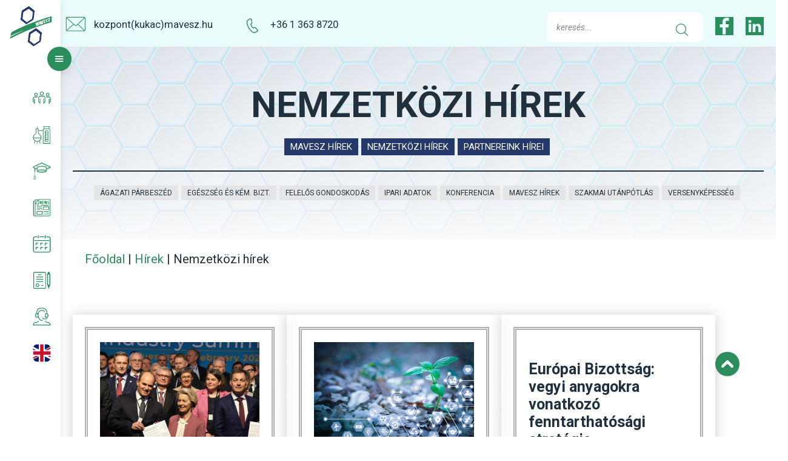

--- FILE ---
content_type: text/html; charset=UTF-8
request_url: https://mavesz.hu/hirtipusok/nemzetkozi-hirek/
body_size: 83187
content:

<!DOCTYPE html>
<html lang="hu-HU">

<head>
    <meta charset="UTF-8">
    <meta name="viewport" content="width=device-width">
    <meta name="viewport" content="width=device-width, initial-scale=1.0">
    <link rel="preconnect" href="https://fonts.googleapis.com">
<link rel="preconnect" href="https://fonts.gstatic.com" crossorigin>
<link href="https://fonts.googleapis.com/css2?family=Roboto:ital,wght@0,100;0,300;0,400;0,500;0,700;0,900;1,400&display=swap" rel="stylesheet">
    <link href='https://unpkg.com/boxicons@2.1.4/css/boxicons.min.css' rel='stylesheet'>
    <link rel="stylesheet" type="text/css" href="https://mavesz.hu/wp-content/themes/dev-2023/style.css" />
    <script>
    var siteLanguage = 'hu_HU';
</script>
    <!-- MailerLite Universal -->
<script>
    (function(w,d,e,u,f,l,n){w[f]=w[f]||function(){(w[f].q=w[f].q||[])
    .push(arguments);},l=d.createElement(e),l.async=1,l.src=u,
    n=d.getElementsByTagName(e)[0],n.parentNode.insertBefore(l,n);})
    (window,document,'script','https://assets.mailerlite.com/js/universal.js','ml');
    ml('account', '554546');
</script>
    <!-- Google tag (gtag.js) -->
<script async src="https://www.googletagmanager.com/gtag/js?id=G-4MHRY28VZF"></script>
<script>
  window.dataLayer = window.dataLayer || [];
  function gtag(){dataLayer.push(arguments);}
  gtag('js', new Date());

  gtag('config', 'G-4MHRY28VZF');
</script>
<!-- End MailerLite Universal -->
    <meta name="google-site-verification" content="nBEF__yMK9d6fcr8Q3eyuMmRlW1mwYx6BLGhjnv762A" />
    <meta name='robots' content='index, follow, max-image-preview:large, max-snippet:-1, max-video-preview:-1' />
<script id="cookieyes" type="text/javascript" src="https://cdn-cookieyes.com/client_data/6451f8ad12650e82214cf5ca/script.js"></script>
	<!-- This site is optimized with the Yoast SEO plugin v26.7 - https://yoast.com/wordpress/plugins/seo/ -->
	<title>Nemzetközi hírek Archívum - MAVESZ</title>
	<link rel="canonical" href="https://mavesz.hu/hirtipusok/nemzetkozi-hirek/" />
	<link rel="next" href="https://mavesz.hu/hirtipusok/nemzetkozi-hirek/oldal/2/" />
	<meta property="og:locale" content="hu_HU" />
	<meta property="og:locale:alternate" content="en_GB" />
	<meta property="og:type" content="article" />
	<meta property="og:title" content="Nemzetközi hírek Archívum - MAVESZ" />
	<meta property="og:url" content="https://mavesz.hu/hirtipusok/nemzetkozi-hirek/" />
	<meta property="og:site_name" content="MAVESZ" />
	<meta name="twitter:card" content="summary_large_image" />
	<script type="application/ld+json" class="yoast-schema-graph">{"@context":"https://schema.org","@graph":[{"@type":"CollectionPage","@id":"https://mavesz.hu/hirtipusok/nemzetkozi-hirek/","url":"https://mavesz.hu/hirtipusok/nemzetkozi-hirek/","name":"Nemzetközi hírek Archívum - MAVESZ","isPartOf":{"@id":"https://mavesz.hu/#website"},"primaryImageOfPage":{"@id":"https://mavesz.hu/hirtipusok/nemzetkozi-hirek/#primaryimage"},"image":{"@id":"https://mavesz.hu/hirtipusok/nemzetkozi-hirek/#primaryimage"},"thumbnailUrl":"https://mavesz.hu/wp-content/uploads/WhatsApp-Image-2024-02-20-at-12.12.05-2-scaled.jpg","breadcrumb":{"@id":"https://mavesz.hu/hirtipusok/nemzetkozi-hirek/#breadcrumb"},"inLanguage":"hu"},{"@type":"ImageObject","inLanguage":"hu","@id":"https://mavesz.hu/hirtipusok/nemzetkozi-hirek/#primaryimage","url":"https://mavesz.hu/wp-content/uploads/WhatsApp-Image-2024-02-20-at-12.12.05-2-scaled.jpg","contentUrl":"https://mavesz.hu/wp-content/uploads/WhatsApp-Image-2024-02-20-at-12.12.05-2-scaled.jpg","width":2560,"height":2193},{"@type":"BreadcrumbList","@id":"https://mavesz.hu/hirtipusok/nemzetkozi-hirek/#breadcrumb","itemListElement":[{"@type":"ListItem","position":1,"name":"Kezdőlap","item":"https://mavesz.hu/"},{"@type":"ListItem","position":2,"name":"Nemzetközi hírek"}]},{"@type":"WebSite","@id":"https://mavesz.hu/#website","url":"https://mavesz.hu/","name":"MAVESZ","description":"Magyar Vegyipari Szövetség","publisher":{"@id":"https://mavesz.hu/#organization"},"potentialAction":[{"@type":"SearchAction","target":{"@type":"EntryPoint","urlTemplate":"https://mavesz.hu/?s={search_term_string}"},"query-input":{"@type":"PropertyValueSpecification","valueRequired":true,"valueName":"search_term_string"}}],"inLanguage":"hu"},{"@type":"Organization","@id":"https://mavesz.hu/#organization","name":"Magyar Vegyipari Szövetség","url":"https://mavesz.hu/","logo":{"@type":"ImageObject","inLanguage":"hu","@id":"https://mavesz.hu/#/schema/logo/image/","url":"https://mavesz.hu/wp-content/uploads/mavesz-logo-1.png","contentUrl":"https://mavesz.hu/wp-content/uploads/mavesz-logo-1.png","width":128,"height":123,"caption":"Magyar Vegyipari Szövetség"},"image":{"@id":"https://mavesz.hu/#/schema/logo/image/"},"sameAs":["https://www.facebook.com/mavesz","https://www.linkedin.com/company/mavesz/?fbclid=IwAR2dWd7wP2G003-r9SEU2aZpoXKrk3FKn18kIWDIdv0Y8WlFwVRicp2kZV4"]}]}</script>
	<!-- / Yoast SEO plugin. -->


<link rel="alternate" href="https://mavesz.hu/hirtipusok/nemzetkozi-hirek/" hreflang="hu" />
<link rel="alternate" href="https://mavesz.hu/newstypes/international-news/" hreflang="en" />
<link href='https://fonts.gstatic.com' crossorigin rel='preconnect' />
<link rel="alternate" type="application/rss+xml" title="MAVESZ &raquo; hírcsatorna" href="https://mavesz.hu/feed/" />
<link rel="alternate" type="application/rss+xml" title="MAVESZ &raquo; hozzászólás hírcsatorna" href="https://mavesz.hu/comments/feed/" />
<link rel="alternate" type="application/rss+xml" title="MAVESZ &raquo; Nemzetközi hírek hirtipus hírforrás" href="https://mavesz.hu/hirtipusok/nemzetkozi-hirek/feed/" />
<style id='wp-img-auto-sizes-contain-inline-css' type='text/css'>
img:is([sizes=auto i],[sizes^="auto," i]){contain-intrinsic-size:3000px 1500px}
/*# sourceURL=wp-img-auto-sizes-contain-inline-css */
</style>
<style id='wp-emoji-styles-inline-css' type='text/css'>

	img.wp-smiley, img.emoji {
		display: inline !important;
		border: none !important;
		box-shadow: none !important;
		height: 1em !important;
		width: 1em !important;
		margin: 0 0.07em !important;
		vertical-align: -0.1em !important;
		background: none !important;
		padding: 0 !important;
	}
/*# sourceURL=wp-emoji-styles-inline-css */
</style>
<style id='wp-block-library-inline-css' type='text/css'>
:root{--wp-block-synced-color:#7a00df;--wp-block-synced-color--rgb:122,0,223;--wp-bound-block-color:var(--wp-block-synced-color);--wp-editor-canvas-background:#ddd;--wp-admin-theme-color:#007cba;--wp-admin-theme-color--rgb:0,124,186;--wp-admin-theme-color-darker-10:#006ba1;--wp-admin-theme-color-darker-10--rgb:0,107,160.5;--wp-admin-theme-color-darker-20:#005a87;--wp-admin-theme-color-darker-20--rgb:0,90,135;--wp-admin-border-width-focus:2px}@media (min-resolution:192dpi){:root{--wp-admin-border-width-focus:1.5px}}.wp-element-button{cursor:pointer}:root .has-very-light-gray-background-color{background-color:#eee}:root .has-very-dark-gray-background-color{background-color:#313131}:root .has-very-light-gray-color{color:#eee}:root .has-very-dark-gray-color{color:#313131}:root .has-vivid-green-cyan-to-vivid-cyan-blue-gradient-background{background:linear-gradient(135deg,#00d084,#0693e3)}:root .has-purple-crush-gradient-background{background:linear-gradient(135deg,#34e2e4,#4721fb 50%,#ab1dfe)}:root .has-hazy-dawn-gradient-background{background:linear-gradient(135deg,#faaca8,#dad0ec)}:root .has-subdued-olive-gradient-background{background:linear-gradient(135deg,#fafae1,#67a671)}:root .has-atomic-cream-gradient-background{background:linear-gradient(135deg,#fdd79a,#004a59)}:root .has-nightshade-gradient-background{background:linear-gradient(135deg,#330968,#31cdcf)}:root .has-midnight-gradient-background{background:linear-gradient(135deg,#020381,#2874fc)}:root{--wp--preset--font-size--normal:16px;--wp--preset--font-size--huge:42px}.has-regular-font-size{font-size:1em}.has-larger-font-size{font-size:2.625em}.has-normal-font-size{font-size:var(--wp--preset--font-size--normal)}.has-huge-font-size{font-size:var(--wp--preset--font-size--huge)}.has-text-align-center{text-align:center}.has-text-align-left{text-align:left}.has-text-align-right{text-align:right}.has-fit-text{white-space:nowrap!important}#end-resizable-editor-section{display:none}.aligncenter{clear:both}.items-justified-left{justify-content:flex-start}.items-justified-center{justify-content:center}.items-justified-right{justify-content:flex-end}.items-justified-space-between{justify-content:space-between}.screen-reader-text{border:0;clip-path:inset(50%);height:1px;margin:-1px;overflow:hidden;padding:0;position:absolute;width:1px;word-wrap:normal!important}.screen-reader-text:focus{background-color:#ddd;clip-path:none;color:#444;display:block;font-size:1em;height:auto;left:5px;line-height:normal;padding:15px 23px 14px;text-decoration:none;top:5px;width:auto;z-index:100000}html :where(.has-border-color){border-style:solid}html :where([style*=border-top-color]){border-top-style:solid}html :where([style*=border-right-color]){border-right-style:solid}html :where([style*=border-bottom-color]){border-bottom-style:solid}html :where([style*=border-left-color]){border-left-style:solid}html :where([style*=border-width]){border-style:solid}html :where([style*=border-top-width]){border-top-style:solid}html :where([style*=border-right-width]){border-right-style:solid}html :where([style*=border-bottom-width]){border-bottom-style:solid}html :where([style*=border-left-width]){border-left-style:solid}html :where(img[class*=wp-image-]){height:auto;max-width:100%}:where(figure){margin:0 0 1em}html :where(.is-position-sticky){--wp-admin--admin-bar--position-offset:var(--wp-admin--admin-bar--height,0px)}@media screen and (max-width:600px){html :where(.is-position-sticky){--wp-admin--admin-bar--position-offset:0px}}

/*# sourceURL=wp-block-library-inline-css */
</style><style id='wp-block-heading-inline-css' type='text/css'>
h1:where(.wp-block-heading).has-background,h2:where(.wp-block-heading).has-background,h3:where(.wp-block-heading).has-background,h4:where(.wp-block-heading).has-background,h5:where(.wp-block-heading).has-background,h6:where(.wp-block-heading).has-background{padding:1.25em 2.375em}h1.has-text-align-left[style*=writing-mode]:where([style*=vertical-lr]),h1.has-text-align-right[style*=writing-mode]:where([style*=vertical-rl]),h2.has-text-align-left[style*=writing-mode]:where([style*=vertical-lr]),h2.has-text-align-right[style*=writing-mode]:where([style*=vertical-rl]),h3.has-text-align-left[style*=writing-mode]:where([style*=vertical-lr]),h3.has-text-align-right[style*=writing-mode]:where([style*=vertical-rl]),h4.has-text-align-left[style*=writing-mode]:where([style*=vertical-lr]),h4.has-text-align-right[style*=writing-mode]:where([style*=vertical-rl]),h5.has-text-align-left[style*=writing-mode]:where([style*=vertical-lr]),h5.has-text-align-right[style*=writing-mode]:where([style*=vertical-rl]),h6.has-text-align-left[style*=writing-mode]:where([style*=vertical-lr]),h6.has-text-align-right[style*=writing-mode]:where([style*=vertical-rl]){rotate:180deg}
/*# sourceURL=https://mavesz.hu/wp-includes/blocks/heading/style.min.css */
</style>
<style id='wp-block-image-inline-css' type='text/css'>
.wp-block-image>a,.wp-block-image>figure>a{display:inline-block}.wp-block-image img{box-sizing:border-box;height:auto;max-width:100%;vertical-align:bottom}@media not (prefers-reduced-motion){.wp-block-image img.hide{visibility:hidden}.wp-block-image img.show{animation:show-content-image .4s}}.wp-block-image[style*=border-radius] img,.wp-block-image[style*=border-radius]>a{border-radius:inherit}.wp-block-image.has-custom-border img{box-sizing:border-box}.wp-block-image.aligncenter{text-align:center}.wp-block-image.alignfull>a,.wp-block-image.alignwide>a{width:100%}.wp-block-image.alignfull img,.wp-block-image.alignwide img{height:auto;width:100%}.wp-block-image .aligncenter,.wp-block-image .alignleft,.wp-block-image .alignright,.wp-block-image.aligncenter,.wp-block-image.alignleft,.wp-block-image.alignright{display:table}.wp-block-image .aligncenter>figcaption,.wp-block-image .alignleft>figcaption,.wp-block-image .alignright>figcaption,.wp-block-image.aligncenter>figcaption,.wp-block-image.alignleft>figcaption,.wp-block-image.alignright>figcaption{caption-side:bottom;display:table-caption}.wp-block-image .alignleft{float:left;margin:.5em 1em .5em 0}.wp-block-image .alignright{float:right;margin:.5em 0 .5em 1em}.wp-block-image .aligncenter{margin-left:auto;margin-right:auto}.wp-block-image :where(figcaption){margin-bottom:1em;margin-top:.5em}.wp-block-image.is-style-circle-mask img{border-radius:9999px}@supports ((-webkit-mask-image:none) or (mask-image:none)) or (-webkit-mask-image:none){.wp-block-image.is-style-circle-mask img{border-radius:0;-webkit-mask-image:url('data:image/svg+xml;utf8,<svg viewBox="0 0 100 100" xmlns="http://www.w3.org/2000/svg"><circle cx="50" cy="50" r="50"/></svg>');mask-image:url('data:image/svg+xml;utf8,<svg viewBox="0 0 100 100" xmlns="http://www.w3.org/2000/svg"><circle cx="50" cy="50" r="50"/></svg>');mask-mode:alpha;-webkit-mask-position:center;mask-position:center;-webkit-mask-repeat:no-repeat;mask-repeat:no-repeat;-webkit-mask-size:contain;mask-size:contain}}:root :where(.wp-block-image.is-style-rounded img,.wp-block-image .is-style-rounded img){border-radius:9999px}.wp-block-image figure{margin:0}.wp-lightbox-container{display:flex;flex-direction:column;position:relative}.wp-lightbox-container img{cursor:zoom-in}.wp-lightbox-container img:hover+button{opacity:1}.wp-lightbox-container button{align-items:center;backdrop-filter:blur(16px) saturate(180%);background-color:#5a5a5a40;border:none;border-radius:4px;cursor:zoom-in;display:flex;height:20px;justify-content:center;opacity:0;padding:0;position:absolute;right:16px;text-align:center;top:16px;width:20px;z-index:100}@media not (prefers-reduced-motion){.wp-lightbox-container button{transition:opacity .2s ease}}.wp-lightbox-container button:focus-visible{outline:3px auto #5a5a5a40;outline:3px auto -webkit-focus-ring-color;outline-offset:3px}.wp-lightbox-container button:hover{cursor:pointer;opacity:1}.wp-lightbox-container button:focus{opacity:1}.wp-lightbox-container button:focus,.wp-lightbox-container button:hover,.wp-lightbox-container button:not(:hover):not(:active):not(.has-background){background-color:#5a5a5a40;border:none}.wp-lightbox-overlay{box-sizing:border-box;cursor:zoom-out;height:100vh;left:0;overflow:hidden;position:fixed;top:0;visibility:hidden;width:100%;z-index:100000}.wp-lightbox-overlay .close-button{align-items:center;cursor:pointer;display:flex;justify-content:center;min-height:40px;min-width:40px;padding:0;position:absolute;right:calc(env(safe-area-inset-right) + 16px);top:calc(env(safe-area-inset-top) + 16px);z-index:5000000}.wp-lightbox-overlay .close-button:focus,.wp-lightbox-overlay .close-button:hover,.wp-lightbox-overlay .close-button:not(:hover):not(:active):not(.has-background){background:none;border:none}.wp-lightbox-overlay .lightbox-image-container{height:var(--wp--lightbox-container-height);left:50%;overflow:hidden;position:absolute;top:50%;transform:translate(-50%,-50%);transform-origin:top left;width:var(--wp--lightbox-container-width);z-index:9999999999}.wp-lightbox-overlay .wp-block-image{align-items:center;box-sizing:border-box;display:flex;height:100%;justify-content:center;margin:0;position:relative;transform-origin:0 0;width:100%;z-index:3000000}.wp-lightbox-overlay .wp-block-image img{height:var(--wp--lightbox-image-height);min-height:var(--wp--lightbox-image-height);min-width:var(--wp--lightbox-image-width);width:var(--wp--lightbox-image-width)}.wp-lightbox-overlay .wp-block-image figcaption{display:none}.wp-lightbox-overlay button{background:none;border:none}.wp-lightbox-overlay .scrim{background-color:#fff;height:100%;opacity:.9;position:absolute;width:100%;z-index:2000000}.wp-lightbox-overlay.active{visibility:visible}@media not (prefers-reduced-motion){.wp-lightbox-overlay.active{animation:turn-on-visibility .25s both}.wp-lightbox-overlay.active img{animation:turn-on-visibility .35s both}.wp-lightbox-overlay.show-closing-animation:not(.active){animation:turn-off-visibility .35s both}.wp-lightbox-overlay.show-closing-animation:not(.active) img{animation:turn-off-visibility .25s both}.wp-lightbox-overlay.zoom.active{animation:none;opacity:1;visibility:visible}.wp-lightbox-overlay.zoom.active .lightbox-image-container{animation:lightbox-zoom-in .4s}.wp-lightbox-overlay.zoom.active .lightbox-image-container img{animation:none}.wp-lightbox-overlay.zoom.active .scrim{animation:turn-on-visibility .4s forwards}.wp-lightbox-overlay.zoom.show-closing-animation:not(.active){animation:none}.wp-lightbox-overlay.zoom.show-closing-animation:not(.active) .lightbox-image-container{animation:lightbox-zoom-out .4s}.wp-lightbox-overlay.zoom.show-closing-animation:not(.active) .lightbox-image-container img{animation:none}.wp-lightbox-overlay.zoom.show-closing-animation:not(.active) .scrim{animation:turn-off-visibility .4s forwards}}@keyframes show-content-image{0%{visibility:hidden}99%{visibility:hidden}to{visibility:visible}}@keyframes turn-on-visibility{0%{opacity:0}to{opacity:1}}@keyframes turn-off-visibility{0%{opacity:1;visibility:visible}99%{opacity:0;visibility:visible}to{opacity:0;visibility:hidden}}@keyframes lightbox-zoom-in{0%{transform:translate(calc((-100vw + var(--wp--lightbox-scrollbar-width))/2 + var(--wp--lightbox-initial-left-position)),calc(-50vh + var(--wp--lightbox-initial-top-position))) scale(var(--wp--lightbox-scale))}to{transform:translate(-50%,-50%) scale(1)}}@keyframes lightbox-zoom-out{0%{transform:translate(-50%,-50%) scale(1);visibility:visible}99%{visibility:visible}to{transform:translate(calc((-100vw + var(--wp--lightbox-scrollbar-width))/2 + var(--wp--lightbox-initial-left-position)),calc(-50vh + var(--wp--lightbox-initial-top-position))) scale(var(--wp--lightbox-scale));visibility:hidden}}
/*# sourceURL=https://mavesz.hu/wp-includes/blocks/image/style.min.css */
</style>
<style id='wp-block-search-inline-css' type='text/css'>
.wp-block-search__button{margin-left:10px;word-break:normal}.wp-block-search__button.has-icon{line-height:0}.wp-block-search__button svg{height:1.25em;min-height:24px;min-width:24px;width:1.25em;fill:currentColor;vertical-align:text-bottom}:where(.wp-block-search__button){border:1px solid #ccc;padding:6px 10px}.wp-block-search__inside-wrapper{display:flex;flex:auto;flex-wrap:nowrap;max-width:100%}.wp-block-search__label{width:100%}.wp-block-search.wp-block-search__button-only .wp-block-search__button{box-sizing:border-box;display:flex;flex-shrink:0;justify-content:center;margin-left:0;max-width:100%}.wp-block-search.wp-block-search__button-only .wp-block-search__inside-wrapper{min-width:0!important;transition-property:width}.wp-block-search.wp-block-search__button-only .wp-block-search__input{flex-basis:100%;transition-duration:.3s}.wp-block-search.wp-block-search__button-only.wp-block-search__searchfield-hidden,.wp-block-search.wp-block-search__button-only.wp-block-search__searchfield-hidden .wp-block-search__inside-wrapper{overflow:hidden}.wp-block-search.wp-block-search__button-only.wp-block-search__searchfield-hidden .wp-block-search__input{border-left-width:0!important;border-right-width:0!important;flex-basis:0;flex-grow:0;margin:0;min-width:0!important;padding-left:0!important;padding-right:0!important;width:0!important}:where(.wp-block-search__input){appearance:none;border:1px solid #949494;flex-grow:1;font-family:inherit;font-size:inherit;font-style:inherit;font-weight:inherit;letter-spacing:inherit;line-height:inherit;margin-left:0;margin-right:0;min-width:3rem;padding:8px;text-decoration:unset!important;text-transform:inherit}:where(.wp-block-search__button-inside .wp-block-search__inside-wrapper){background-color:#fff;border:1px solid #949494;box-sizing:border-box;padding:4px}:where(.wp-block-search__button-inside .wp-block-search__inside-wrapper) .wp-block-search__input{border:none;border-radius:0;padding:0 4px}:where(.wp-block-search__button-inside .wp-block-search__inside-wrapper) .wp-block-search__input:focus{outline:none}:where(.wp-block-search__button-inside .wp-block-search__inside-wrapper) :where(.wp-block-search__button){padding:4px 8px}.wp-block-search.aligncenter .wp-block-search__inside-wrapper{margin:auto}.wp-block[data-align=right] .wp-block-search.wp-block-search__button-only .wp-block-search__inside-wrapper{float:right}
/*# sourceURL=https://mavesz.hu/wp-includes/blocks/search/style.min.css */
</style>
<style id='wp-block-columns-inline-css' type='text/css'>
.wp-block-columns{box-sizing:border-box;display:flex;flex-wrap:wrap!important}@media (min-width:782px){.wp-block-columns{flex-wrap:nowrap!important}}.wp-block-columns{align-items:normal!important}.wp-block-columns.are-vertically-aligned-top{align-items:flex-start}.wp-block-columns.are-vertically-aligned-center{align-items:center}.wp-block-columns.are-vertically-aligned-bottom{align-items:flex-end}@media (max-width:781px){.wp-block-columns:not(.is-not-stacked-on-mobile)>.wp-block-column{flex-basis:100%!important}}@media (min-width:782px){.wp-block-columns:not(.is-not-stacked-on-mobile)>.wp-block-column{flex-basis:0;flex-grow:1}.wp-block-columns:not(.is-not-stacked-on-mobile)>.wp-block-column[style*=flex-basis]{flex-grow:0}}.wp-block-columns.is-not-stacked-on-mobile{flex-wrap:nowrap!important}.wp-block-columns.is-not-stacked-on-mobile>.wp-block-column{flex-basis:0;flex-grow:1}.wp-block-columns.is-not-stacked-on-mobile>.wp-block-column[style*=flex-basis]{flex-grow:0}:where(.wp-block-columns){margin-bottom:1.75em}:where(.wp-block-columns.has-background){padding:1.25em 2.375em}.wp-block-column{flex-grow:1;min-width:0;overflow-wrap:break-word;word-break:break-word}.wp-block-column.is-vertically-aligned-top{align-self:flex-start}.wp-block-column.is-vertically-aligned-center{align-self:center}.wp-block-column.is-vertically-aligned-bottom{align-self:flex-end}.wp-block-column.is-vertically-aligned-stretch{align-self:stretch}.wp-block-column.is-vertically-aligned-bottom,.wp-block-column.is-vertically-aligned-center,.wp-block-column.is-vertically-aligned-top{width:100%}
/*# sourceURL=https://mavesz.hu/wp-includes/blocks/columns/style.min.css */
</style>
<style id='wp-block-group-inline-css' type='text/css'>
.wp-block-group{box-sizing:border-box}:where(.wp-block-group.wp-block-group-is-layout-constrained){position:relative}
/*# sourceURL=https://mavesz.hu/wp-includes/blocks/group/style.min.css */
</style>
<style id='wp-block-paragraph-inline-css' type='text/css'>
.is-small-text{font-size:.875em}.is-regular-text{font-size:1em}.is-large-text{font-size:2.25em}.is-larger-text{font-size:3em}.has-drop-cap:not(:focus):first-letter{float:left;font-size:8.4em;font-style:normal;font-weight:100;line-height:.68;margin:.05em .1em 0 0;text-transform:uppercase}body.rtl .has-drop-cap:not(:focus):first-letter{float:none;margin-left:.1em}p.has-drop-cap.has-background{overflow:hidden}:root :where(p.has-background){padding:1.25em 2.375em}:where(p.has-text-color:not(.has-link-color)) a{color:inherit}p.has-text-align-left[style*="writing-mode:vertical-lr"],p.has-text-align-right[style*="writing-mode:vertical-rl"]{rotate:180deg}
/*# sourceURL=https://mavesz.hu/wp-includes/blocks/paragraph/style.min.css */
</style>
<style id='global-styles-inline-css' type='text/css'>
:root{--wp--preset--aspect-ratio--square: 1;--wp--preset--aspect-ratio--4-3: 4/3;--wp--preset--aspect-ratio--3-4: 3/4;--wp--preset--aspect-ratio--3-2: 3/2;--wp--preset--aspect-ratio--2-3: 2/3;--wp--preset--aspect-ratio--16-9: 16/9;--wp--preset--aspect-ratio--9-16: 9/16;--wp--preset--color--black: #000000;--wp--preset--color--cyan-bluish-gray: #abb8c3;--wp--preset--color--white: #ffffff;--wp--preset--color--pale-pink: #f78da7;--wp--preset--color--vivid-red: #cf2e2e;--wp--preset--color--luminous-vivid-orange: #ff6900;--wp--preset--color--luminous-vivid-amber: #fcb900;--wp--preset--color--light-green-cyan: #7bdcb5;--wp--preset--color--vivid-green-cyan: #00d084;--wp--preset--color--pale-cyan-blue: #8ed1fc;--wp--preset--color--vivid-cyan-blue: #0693e3;--wp--preset--color--vivid-purple: #9b51e0;--wp--preset--gradient--vivid-cyan-blue-to-vivid-purple: linear-gradient(135deg,rgb(6,147,227) 0%,rgb(155,81,224) 100%);--wp--preset--gradient--light-green-cyan-to-vivid-green-cyan: linear-gradient(135deg,rgb(122,220,180) 0%,rgb(0,208,130) 100%);--wp--preset--gradient--luminous-vivid-amber-to-luminous-vivid-orange: linear-gradient(135deg,rgb(252,185,0) 0%,rgb(255,105,0) 100%);--wp--preset--gradient--luminous-vivid-orange-to-vivid-red: linear-gradient(135deg,rgb(255,105,0) 0%,rgb(207,46,46) 100%);--wp--preset--gradient--very-light-gray-to-cyan-bluish-gray: linear-gradient(135deg,rgb(238,238,238) 0%,rgb(169,184,195) 100%);--wp--preset--gradient--cool-to-warm-spectrum: linear-gradient(135deg,rgb(74,234,220) 0%,rgb(151,120,209) 20%,rgb(207,42,186) 40%,rgb(238,44,130) 60%,rgb(251,105,98) 80%,rgb(254,248,76) 100%);--wp--preset--gradient--blush-light-purple: linear-gradient(135deg,rgb(255,206,236) 0%,rgb(152,150,240) 100%);--wp--preset--gradient--blush-bordeaux: linear-gradient(135deg,rgb(254,205,165) 0%,rgb(254,45,45) 50%,rgb(107,0,62) 100%);--wp--preset--gradient--luminous-dusk: linear-gradient(135deg,rgb(255,203,112) 0%,rgb(199,81,192) 50%,rgb(65,88,208) 100%);--wp--preset--gradient--pale-ocean: linear-gradient(135deg,rgb(255,245,203) 0%,rgb(182,227,212) 50%,rgb(51,167,181) 100%);--wp--preset--gradient--electric-grass: linear-gradient(135deg,rgb(202,248,128) 0%,rgb(113,206,126) 100%);--wp--preset--gradient--midnight: linear-gradient(135deg,rgb(2,3,129) 0%,rgb(40,116,252) 100%);--wp--preset--font-size--small: 13px;--wp--preset--font-size--medium: 20px;--wp--preset--font-size--large: 36px;--wp--preset--font-size--x-large: 42px;--wp--preset--spacing--20: 0.44rem;--wp--preset--spacing--30: 0.67rem;--wp--preset--spacing--40: 1rem;--wp--preset--spacing--50: 1.5rem;--wp--preset--spacing--60: 2.25rem;--wp--preset--spacing--70: 3.38rem;--wp--preset--spacing--80: 5.06rem;--wp--preset--shadow--natural: 6px 6px 9px rgba(0, 0, 0, 0.2);--wp--preset--shadow--deep: 12px 12px 50px rgba(0, 0, 0, 0.4);--wp--preset--shadow--sharp: 6px 6px 0px rgba(0, 0, 0, 0.2);--wp--preset--shadow--outlined: 6px 6px 0px -3px rgb(255, 255, 255), 6px 6px rgb(0, 0, 0);--wp--preset--shadow--crisp: 6px 6px 0px rgb(0, 0, 0);}:where(.is-layout-flex){gap: 0.5em;}:where(.is-layout-grid){gap: 0.5em;}body .is-layout-flex{display: flex;}.is-layout-flex{flex-wrap: wrap;align-items: center;}.is-layout-flex > :is(*, div){margin: 0;}body .is-layout-grid{display: grid;}.is-layout-grid > :is(*, div){margin: 0;}:where(.wp-block-columns.is-layout-flex){gap: 2em;}:where(.wp-block-columns.is-layout-grid){gap: 2em;}:where(.wp-block-post-template.is-layout-flex){gap: 1.25em;}:where(.wp-block-post-template.is-layout-grid){gap: 1.25em;}.has-black-color{color: var(--wp--preset--color--black) !important;}.has-cyan-bluish-gray-color{color: var(--wp--preset--color--cyan-bluish-gray) !important;}.has-white-color{color: var(--wp--preset--color--white) !important;}.has-pale-pink-color{color: var(--wp--preset--color--pale-pink) !important;}.has-vivid-red-color{color: var(--wp--preset--color--vivid-red) !important;}.has-luminous-vivid-orange-color{color: var(--wp--preset--color--luminous-vivid-orange) !important;}.has-luminous-vivid-amber-color{color: var(--wp--preset--color--luminous-vivid-amber) !important;}.has-light-green-cyan-color{color: var(--wp--preset--color--light-green-cyan) !important;}.has-vivid-green-cyan-color{color: var(--wp--preset--color--vivid-green-cyan) !important;}.has-pale-cyan-blue-color{color: var(--wp--preset--color--pale-cyan-blue) !important;}.has-vivid-cyan-blue-color{color: var(--wp--preset--color--vivid-cyan-blue) !important;}.has-vivid-purple-color{color: var(--wp--preset--color--vivid-purple) !important;}.has-black-background-color{background-color: var(--wp--preset--color--black) !important;}.has-cyan-bluish-gray-background-color{background-color: var(--wp--preset--color--cyan-bluish-gray) !important;}.has-white-background-color{background-color: var(--wp--preset--color--white) !important;}.has-pale-pink-background-color{background-color: var(--wp--preset--color--pale-pink) !important;}.has-vivid-red-background-color{background-color: var(--wp--preset--color--vivid-red) !important;}.has-luminous-vivid-orange-background-color{background-color: var(--wp--preset--color--luminous-vivid-orange) !important;}.has-luminous-vivid-amber-background-color{background-color: var(--wp--preset--color--luminous-vivid-amber) !important;}.has-light-green-cyan-background-color{background-color: var(--wp--preset--color--light-green-cyan) !important;}.has-vivid-green-cyan-background-color{background-color: var(--wp--preset--color--vivid-green-cyan) !important;}.has-pale-cyan-blue-background-color{background-color: var(--wp--preset--color--pale-cyan-blue) !important;}.has-vivid-cyan-blue-background-color{background-color: var(--wp--preset--color--vivid-cyan-blue) !important;}.has-vivid-purple-background-color{background-color: var(--wp--preset--color--vivid-purple) !important;}.has-black-border-color{border-color: var(--wp--preset--color--black) !important;}.has-cyan-bluish-gray-border-color{border-color: var(--wp--preset--color--cyan-bluish-gray) !important;}.has-white-border-color{border-color: var(--wp--preset--color--white) !important;}.has-pale-pink-border-color{border-color: var(--wp--preset--color--pale-pink) !important;}.has-vivid-red-border-color{border-color: var(--wp--preset--color--vivid-red) !important;}.has-luminous-vivid-orange-border-color{border-color: var(--wp--preset--color--luminous-vivid-orange) !important;}.has-luminous-vivid-amber-border-color{border-color: var(--wp--preset--color--luminous-vivid-amber) !important;}.has-light-green-cyan-border-color{border-color: var(--wp--preset--color--light-green-cyan) !important;}.has-vivid-green-cyan-border-color{border-color: var(--wp--preset--color--vivid-green-cyan) !important;}.has-pale-cyan-blue-border-color{border-color: var(--wp--preset--color--pale-cyan-blue) !important;}.has-vivid-cyan-blue-border-color{border-color: var(--wp--preset--color--vivid-cyan-blue) !important;}.has-vivid-purple-border-color{border-color: var(--wp--preset--color--vivid-purple) !important;}.has-vivid-cyan-blue-to-vivid-purple-gradient-background{background: var(--wp--preset--gradient--vivid-cyan-blue-to-vivid-purple) !important;}.has-light-green-cyan-to-vivid-green-cyan-gradient-background{background: var(--wp--preset--gradient--light-green-cyan-to-vivid-green-cyan) !important;}.has-luminous-vivid-amber-to-luminous-vivid-orange-gradient-background{background: var(--wp--preset--gradient--luminous-vivid-amber-to-luminous-vivid-orange) !important;}.has-luminous-vivid-orange-to-vivid-red-gradient-background{background: var(--wp--preset--gradient--luminous-vivid-orange-to-vivid-red) !important;}.has-very-light-gray-to-cyan-bluish-gray-gradient-background{background: var(--wp--preset--gradient--very-light-gray-to-cyan-bluish-gray) !important;}.has-cool-to-warm-spectrum-gradient-background{background: var(--wp--preset--gradient--cool-to-warm-spectrum) !important;}.has-blush-light-purple-gradient-background{background: var(--wp--preset--gradient--blush-light-purple) !important;}.has-blush-bordeaux-gradient-background{background: var(--wp--preset--gradient--blush-bordeaux) !important;}.has-luminous-dusk-gradient-background{background: var(--wp--preset--gradient--luminous-dusk) !important;}.has-pale-ocean-gradient-background{background: var(--wp--preset--gradient--pale-ocean) !important;}.has-electric-grass-gradient-background{background: var(--wp--preset--gradient--electric-grass) !important;}.has-midnight-gradient-background{background: var(--wp--preset--gradient--midnight) !important;}.has-small-font-size{font-size: var(--wp--preset--font-size--small) !important;}.has-medium-font-size{font-size: var(--wp--preset--font-size--medium) !important;}.has-large-font-size{font-size: var(--wp--preset--font-size--large) !important;}.has-x-large-font-size{font-size: var(--wp--preset--font-size--x-large) !important;}
:where(.wp-block-columns.is-layout-flex){gap: 2em;}:where(.wp-block-columns.is-layout-grid){gap: 2em;}
/*# sourceURL=global-styles-inline-css */
</style>
<style id='core-block-supports-inline-css' type='text/css'>
.wp-container-core-columns-is-layout-9d6595d7{flex-wrap:nowrap;}
/*# sourceURL=core-block-supports-inline-css */
</style>

<style id='classic-theme-styles-inline-css' type='text/css'>
/*! This file is auto-generated */
.wp-block-button__link{color:#fff;background-color:#32373c;border-radius:9999px;box-shadow:none;text-decoration:none;padding:calc(.667em + 2px) calc(1.333em + 2px);font-size:1.125em}.wp-block-file__button{background:#32373c;color:#fff;text-decoration:none}
/*# sourceURL=/wp-includes/css/classic-themes.min.css */
</style>
<link rel='stylesheet' id='grid-gallery-css' href='https://mavesz.hu/wp-content/plugins/extended-gallery/css/gallery.css?ver=6.9' type='text/css' media='all' />
<link rel='stylesheet' id='carousel-css-css' href='https://mavesz.hu/wp-content/plugins/extended-gallery/css/carousel.css?ver=6.9' type='text/css' media='all' />
<link rel='stylesheet' id='lightbox-css-css' href='https://mavesz.hu/wp-content/plugins/extended-gallery/css/lightbox.css?ver=6.9' type='text/css' media='all' />
<link rel='stylesheet' id='grid-css-css' href='https://mavesz.hu/wp-content/plugins/extended-gallery/css/grid.css?ver=6.9' type='text/css' media='all' />
<link rel='stylesheet' id='gridstyle-css' href='https://mavesz.hu/wp-content/themes/dev-2023/css/grid.css?ver=6.9' type='text/css' media='all' />
<link rel='stylesheet' id='formstyle-css' href='https://mavesz.hu/wp-content/themes/dev-2023/css/form.css?ver=6.9' type='text/css' media='all' />
<link rel='stylesheet' id='menustyle-css' href='https://mavesz.hu/wp-content/themes/dev-2023/css/menu.css?ver=6.9' type='text/css' media='all' />
<link rel='stylesheet' id='commentsstyle-css' href='https://mavesz.hu/wp-content/themes/dev-2023/css/comments.css?ver=6.9' type='text/css' media='all' />
<script type="text/javascript" src="https://mavesz.hu/wp-includes/js/jquery/jquery.min.js?ver=3.7.1" id="jquery-core-js"></script>
<script type="text/javascript" src="https://mavesz.hu/wp-includes/js/jquery/jquery-migrate.min.js?ver=3.4.1" id="jquery-migrate-js"></script>
<link rel="https://api.w.org/" href="https://mavesz.hu/wp-json/" /><link rel="alternate" title="JSON" type="application/json" href="https://mavesz.hu/wp-json/wp/v2/hirtipusok/39" /><link rel="EditURI" type="application/rsd+xml" title="RSD" href="https://mavesz.hu/xmlrpc.php?rsd" />
<meta name="generator" content="WordPress 6.9" />
<script type="text/javascript">
(function(url){
	if(/(?:Chrome\/26\.0\.1410\.63 Safari\/537\.31|WordfenceTestMonBot)/.test(navigator.userAgent)){ return; }
	var addEvent = function(evt, handler) {
		if (window.addEventListener) {
			document.addEventListener(evt, handler, false);
		} else if (window.attachEvent) {
			document.attachEvent('on' + evt, handler);
		}
	};
	var removeEvent = function(evt, handler) {
		if (window.removeEventListener) {
			document.removeEventListener(evt, handler, false);
		} else if (window.detachEvent) {
			document.detachEvent('on' + evt, handler);
		}
	};
	var evts = 'contextmenu dblclick drag dragend dragenter dragleave dragover dragstart drop keydown keypress keyup mousedown mousemove mouseout mouseover mouseup mousewheel scroll'.split(' ');
	var logHuman = function() {
		if (window.wfLogHumanRan) { return; }
		window.wfLogHumanRan = true;
		var wfscr = document.createElement('script');
		wfscr.type = 'text/javascript';
		wfscr.async = true;
		wfscr.src = url + '&r=' + Math.random();
		(document.getElementsByTagName('head')[0]||document.getElementsByTagName('body')[0]).appendChild(wfscr);
		for (var i = 0; i < evts.length; i++) {
			removeEvent(evts[i], logHuman);
		}
	};
	for (var i = 0; i < evts.length; i++) {
		addEvent(evts[i], logHuman);
	}
})('//mavesz.hu/?wordfence_lh=1&hid=B2E1F23A848BB19DB60C17C4E02A43D1');
</script><link rel="icon" href="https://mavesz.hu/wp-content/uploads/cropped-logo-32x32.png" sizes="32x32" />
<link rel="icon" href="https://mavesz.hu/wp-content/uploads/cropped-logo-192x192.png" sizes="192x192" />
<link rel="apple-touch-icon" href="https://mavesz.hu/wp-content/uploads/cropped-logo-180x180.png" />
<meta name="msapplication-TileImage" content="https://mavesz.hu/wp-content/uploads/cropped-logo-270x270.png" />
</head>

<body class="archive tax-hirtipusok term-nemzetkozi-hirek term-39 wp-embed-responsive wp-theme-dev-2023">
        <div id="main-top">
        <div class="content-box">
            <div id="mobile-top">
                                                                    <a href="https://mavesz.hu/">
                    <img src="https://mavesz.hu/wp-content/themes/dev-2023/img/logo.png" alt="logo">
                </a>
                                                                 <i class='bx bx-menu toggle'></i>
            </div>

            
            <div id="top">

                <div id="top-info">
                    <ul>
                        <li class="email"><a href="mailto:kozpont@mavesz.hu">
                            kozpont(kukac)mavesz.hu                            </a></li>
                        <li class="tel"><a href="tel:+3613638720">+36 1 363 8720</a></li>
                    </ul>
                </div>
                <div id="top-social">
                    <ul>
                        <li>
                            <form action="https://mavesz.hu/" method="get" id="searchform" role="search">
    <input type="text" name="s" id="search" placeholder="keresés... " value="" />
    <button type="submit">
        <svg version="1.1" id="Capa_1" xmlns="http://www.w3.org/2000/svg" xmlns:xlink="http://www.w3.org/1999/xlink" x="0px" y="0px" viewBox="0 0 451 451" style="enable-background:new 0 0 451 451;" xml:space="preserve">
            <g>
                <path d="M447.05,428l-109.6-109.6c29.4-33.8,47.2-77.9,47.2-126.1C384.65,86.2,298.35,0,192.35,0C86.25,0,0.05,86.3,0.05,192.3
		s86.3,192.3,192.3,192.3c48.2,0,92.3-17.8,126.1-47.2L428.05,447c2.6,2.6,6.1,4,9.5,4s6.9-1.3,9.5-4
		C452.25,441.8,452.25,433.2,447.05,428z M26.95,192.3c0-91.2,74.2-165.3,165.3-165.3c91.2,0,165.3,74.2,165.3,165.3
		s-74.1,165.4-165.3,165.4C101.15,357.7,26.95,283.5,26.95,192.3z"></path>
            </g>
        </svg>
    </button>
</form>                        </li>
                        <li>
                            <a href="https://www.facebook.com/mavesz">
                                <svg xmlns="http://www.w3.org/2000/svg" xmlns:xlink="http://www.w3.org/1999/xlink" version="1.1" id="Layer_1" x="0px" y="0px" viewBox="0 0 500 500" style="enable-background:new 0 0 500 500;" xml:space="preserve">
                                    <style type="text/css">
                                        .st0 {
                                            fill: #020202;
                                        }
                                    </style>
                                    <path class="st0" d="M0.5,0v500h500V0H0.5z M376.1,102.1l-45.7,0c-35.8,0-42.8,17-42.8,42v55.1h85.5L362,285.7h-74.4v192.8h-89.2  V285.7h-74.6v-86.3h74.6v-63.7c0-73.9,45.1-114.2,111.1-114.2c31.6,0,58.7,2.4,66.6,3.4V102.1z" />
                                </svg>
                            </a>
                        </li>
                        <li>
                            <a href="https://www.linkedin.com/company/mavesz/?fbclid=IwAR2dWd7wP2G003-r9SEU2aZpoXKrk3FKn18kIWDIdv0Y8WlFwVRicp2kZV4">
                                <svg xmlns="http://www.w3.org/2000/svg" xmlns:xlink="http://www.w3.org/1999/xlink" fill="#000000" height="800px" width="800px" version="1.1" id="Layer_1" viewBox="0 0 455 455" xml:space="preserve">
                                    <g>
                                        <path style="fill-rule:evenodd;clip-rule:evenodd;" d="M246.4,204.35v-0.665c-0.136,0.223-0.324,0.446-0.442,0.665H246.4z" />
                                        <path style="fill-rule:evenodd;clip-rule:evenodd;" d="M0,0v455h455V0H0z M141.522,378.002H74.016V174.906h67.506V378.002z    M107.769,147.186h-0.446C84.678,147.186,70,131.585,70,112.085c0-19.928,15.107-35.087,38.211-35.087   c23.109,0,37.31,15.159,37.752,35.087C145.963,131.585,131.32,147.186,107.769,147.186z M385,378.002h-67.524V269.345   c0-27.291-9.756-45.92-34.195-45.92c-18.664,0-29.755,12.543-34.641,24.693c-1.776,4.34-2.24,10.373-2.24,16.459v113.426h-67.537   c0,0,0.905-184.043,0-203.096H246.4v28.779c8.973-13.807,24.986-33.547,60.856-33.547c44.437,0,77.744,29.02,77.744,91.398V378.002   z" />
                                    </g>
                                </svg>
                            </a>
                        </li>
                    </ul>
                </div>
            </div>
        </div>
    </div>
    <div class="sidebar close lock">
        <header>
            <div id="logo">
                                                                    <a href="https://mavesz.hu/">
                    <img src="https://mavesz.hu/wp-content/themes/dev-2023/img/logo.png" alt="logo">
                </a>
                                                                 

            </div>
            <i class='bx bx-menu toggle'></i>
        </header>

        <div id="main-menu">
            <nav>
                 
        
                <ul id="menu-main-menu" class="nav-links"><li id="menu-item-2975" class="icon1 menu-item menu-item-type-post_type menu-item-object-page menu-item-has-children menu-item-2975"><div class="icon-link"><a href="https://mavesz.hu/rolunk/"><div class="icon"></div><span class="link_name">Rólunk</span></a><i class="bx bx-chevron-down arrow"></i></a></div>
<ul class="sub-menu">
	<li id="menu-item-3307" class="sub-menu-link menu-item menu-item-type-post_type menu-item-object-page menu-item-3307"><div class="icon-link"><a href="https://mavesz.hu/rolunk/"><div class="icon"></div><span class="link_name">Rólunk</span></a><i class="bx bx-chevron-down arrow"></i></a></div></li>
	<li id="menu-item-2976" class="menu-item menu-item-type-post_type menu-item-object-page menu-item-2976"><div class="icon-link"><a href="https://mavesz.hu/rolunk/szovetsegunkrol/"><div class="icon"></div><span class="link_name">Szövetségünkről</span></a><i class="bx bx-chevron-down arrow"></i></a></div></li>
	<li id="menu-item-2977" class="menu-item menu-item-type-post_type menu-item-object-page menu-item-2977"><div class="icon-link"><a href="https://mavesz.hu/rolunk/elnokseg-ellenorzo-bizottsag/"><div class="icon"></div><span class="link_name">Elnökség, Ellenőrző Bizottság</span></a><i class="bx bx-chevron-down arrow"></i></a></div></li>
	<li id="menu-item-2978" class="menu-item menu-item-type-post_type menu-item-object-page menu-item-2978"><div class="icon-link"><a href="https://mavesz.hu/rolunk/tagjaink/"><div class="icon"></div><span class="link_name">Tagjaink</span></a><i class="bx bx-chevron-down arrow"></i></a></div></li>
	<li id="menu-item-3285" class="menu-item menu-item-type-custom menu-item-object-custom menu-item-3285"><div class="icon-link"><a href="/kapcsolat/#titkarsag"><div class="icon"></div><span class="link_name">MAVESZ Titkárság</span></a><i class="bx bx-chevron-down arrow"></i></a></div></li>
	<li id="menu-item-3286" class="menu-item menu-item-type-custom menu-item-object-custom menu-item-3286"><div class="icon-link"><a target="_blank" href="https://mavesz.hu/wp-content/uploads/MAVESZ_Modositott-Alapszabaly_2025_egyseges-szerkezet_250515_honlapra-1.pdf"><div class="icon"></div><span class="link_name">MAVESZ Alapszabály</span></a><i class="bx bx-chevron-down arrow"></i></a></div></li>
	<li id="menu-item-3287" class="menu-item menu-item-type-custom menu-item-object-custom menu-item-3287"><div class="icon-link"><a href="https://mavesz.hu/wp-content/uploads/MAVESZ-25-kiadvany-v8b-HU-72dpi-1.pdf"><div class="icon"></div><span class="link_name">Jubileumi kiadvány</span></a><i class="bx bx-chevron-down arrow"></i></a></div></li>
</ul>
</li>
<li id="menu-item-1294" class="icon2 menu-item menu-item-type-post_type menu-item-object-page menu-item-has-children menu-item-1294"><div class="icon-link"><a href="https://mavesz.hu/tevekenysegeink/"><div class="icon"></div><span class="link_name">Tevékenységeink</span></a><i class="bx bx-chevron-down arrow"></i></a></div>
<ul class="sub-menu">
	<li id="menu-item-3310" class="sub-menu-link menu-item menu-item-type-post_type menu-item-object-page menu-item-3310"><div class="icon-link"><a href="https://mavesz.hu/tevekenysegeink/"><div class="icon"></div><span class="link_name">Tevékenységeink</span></a><i class="bx bx-chevron-down arrow"></i></a></div></li>
	<li id="menu-item-3284" class="menu-item menu-item-type-post_type menu-item-object-page menu-item-3284"><div class="icon-link"><a href="https://mavesz.hu/tevekenysegeink/felelos-gondoskodas-2/"><div class="icon"></div><span class="link_name">FELELŐS GONDOSKODÁS® PROGRAM</span></a><i class="bx bx-chevron-down arrow"></i></a></div></li>
	<li id="menu-item-3283" class="menu-item menu-item-type-post_type menu-item-object-page menu-item-3283"><div class="icon-link"><a href="https://mavesz.hu/tevekenysegeink/egeszsegvedelem-kemiai-biztonsag/"><div class="icon"></div><span class="link_name">Egészségvédelem, kémiai biztonság</span></a><i class="bx bx-chevron-down arrow"></i></a></div></li>
	<li id="menu-item-3282" class="menu-item menu-item-type-post_type menu-item-object-page menu-item-3282"><div class="icon-link"><a href="https://mavesz.hu/tevekenysegeink/iparbiztonsag/"><div class="icon"></div><span class="link_name">Iparbiztonság</span></a><i class="bx bx-chevron-down arrow"></i></a></div></li>
	<li id="menu-item-3281" class="menu-item menu-item-type-post_type menu-item-object-page menu-item-3281"><div class="icon-link"><a href="https://mavesz.hu/tevekenysegeink/kornyezetvedelem-2/"><div class="icon"></div><span class="link_name">Környezetvédelem</span></a><i class="bx bx-chevron-down arrow"></i></a></div></li>
	<li id="menu-item-3280" class="menu-item menu-item-type-post_type menu-item-object-page menu-item-3280"><div class="icon-link"><a href="https://mavesz.hu/tevekenysegeink/ipari-adatok-elemzesek/"><div class="icon"></div><span class="link_name">Ipari adatok, elemzések</span></a><i class="bx bx-chevron-down arrow"></i></a></div></li>
	<li id="menu-item-3279" class="menu-item menu-item-type-post_type menu-item-object-page menu-item-3279"><div class="icon-link"><a href="https://mavesz.hu/tevekenysegeink/agazati-tarsadalmi-parbeszed/"><div class="icon"></div><span class="link_name">Ágazati társadalmi párbeszéd</span></a><i class="bx bx-chevron-down arrow"></i></a></div></li>
</ul>
</li>
<li id="menu-item-2533" class="icon3 menu-item menu-item-type-post_type menu-item-object-page menu-item-has-children menu-item-2533"><div class="icon-link"><a href="https://mavesz.hu/szakmai-utanpotlas-program/"><div class="icon"></div><span class="link_name">Szakmai utánpótlás program</span></a><i class="bx bx-chevron-down arrow"></i></a></div>
<ul class="sub-menu">
	<li id="menu-item-3309" class="sub-menu-link menu-item menu-item-type-post_type menu-item-object-page menu-item-3309"><div class="icon-link"><a href="https://mavesz.hu/szakmai-utanpotlas-program/"><div class="icon"></div><span class="link_name">Szakmai utánpótlás program</span></a><i class="bx bx-chevron-down arrow"></i></a></div></li>
	<li id="menu-item-3288" class="menu-item menu-item-type-post_type menu-item-object-page menu-item-3288"><div class="icon-link"><a href="https://mavesz.hu/szakmai-utanpotlas-program/strategia/"><div class="icon"></div><span class="link_name">Stratégia</span></a><i class="bx bx-chevron-down arrow"></i></a></div></li>
	<li id="menu-item-3289" class="menu-item menu-item-type-post_type menu-item-object-page menu-item-3289"><div class="icon-link"><a href="https://mavesz.hu/szakmai-utanpotlas-program/jovo-vegyeszeinek/"><div class="icon"></div><span class="link_name">Jövő vegyészeinek</span></a><i class="bx bx-chevron-down arrow"></i></a></div></li>
	<li id="menu-item-3290" class="menu-item menu-item-type-post_type menu-item-object-page menu-item-3290"><div class="icon-link"><a href="https://mavesz.hu/szakmai-utanpotlas-program/partnereink/"><div class="icon"></div><span class="link_name">Partnereink</span></a><i class="bx bx-chevron-down arrow"></i></a></div></li>
	<li id="menu-item-3291" class="menu-item menu-item-type-post_type menu-item-object-page menu-item-3291"><div class="icon-link"><a href="https://mavesz.hu/szakmai-utanpotlas-program/vegyipari-agazati-keszsegtanacs/"><div class="icon"></div><span class="link_name">Vegyipari Ágazati Készségtanács</span></a><i class="bx bx-chevron-down arrow"></i></a></div></li>
</ul>
</li>
<li id="menu-item-3292" class="icon4 menu-item menu-item-type-post_type_archive menu-item-object-hir current-menu-ancestor current-menu-parent menu-item-has-children menu-item-3292"><div class="icon-link"><a href="https://mavesz.hu/hirek/"><div class="icon"></div><span class="link_name">Hírek</span></a><i class="bx bx-chevron-down arrow"></i></a></div>
<ul class="sub-menu">
	<li id="menu-item-3312" class="sub-menu-link menu-item menu-item-type-post_type_archive menu-item-object-hir menu-item-3312"><div class="icon-link"><a href="https://mavesz.hu/hirek/"><div class="icon"></div><span class="link_name">Hírek</span></a><i class="bx bx-chevron-down arrow"></i></a></div></li>
	<li id="menu-item-3293" class="menu-item menu-item-type-taxonomy menu-item-object-hirtipusok menu-item-3293"><div class="icon-link"><a href="https://mavesz.hu/hirtipusok/mavesz-hirek-hu/"><div class="icon"></div><span class="link_name">Mavesz hírek</span></a><i class="bx bx-chevron-down arrow"></i></a></div></li>
	<li id="menu-item-3294" class="menu-item menu-item-type-taxonomy menu-item-object-hirtipusok current-menu-item menu-item-3294"><div class="icon-link"><a href="https://mavesz.hu/hirtipusok/nemzetkozi-hirek/" aria-current="page"><div class="icon"></div><span class="link_name">Nemzetközi hírek</span></a><i class="bx bx-chevron-down arrow"></i></a></div></li>
	<li id="menu-item-3295" class="menu-item menu-item-type-taxonomy menu-item-object-hirtipusok menu-item-3295"><div class="icon-link"><a href="https://mavesz.hu/hirtipusok/partnereink-hirei/"><div class="icon"></div><span class="link_name">Partnereink hírei</span></a><i class="bx bx-chevron-down arrow"></i></a></div></li>
</ul>
</li>
<li id="menu-item-3296" class="icon5 menu-item menu-item-type-post_type_archive menu-item-object-rendezveny menu-item-has-children menu-item-3296"><div class="icon-link"><a href="https://mavesz.hu/rendezvenyek/"><div class="icon"></div><span class="link_name">Rendezvények, események</span></a><i class="bx bx-chevron-down arrow"></i></a></div>
<ul class="sub-menu">
	<li id="menu-item-3313" class="sub-menu-link menu-item menu-item-type-post_type_archive menu-item-object-rendezveny menu-item-3313"><div class="icon-link"><a href="https://mavesz.hu/rendezvenyek/"><div class="icon"></div><span class="link_name">Rendezvények, események</span></a><i class="bx bx-chevron-down arrow"></i></a></div></li>
	<li id="menu-item-3297" class="menu-item menu-item-type-taxonomy menu-item-object-esemenyek menu-item-3297"><div class="icon-link"><a href="https://mavesz.hu/esemenyek/aktualis-rendezvenyek-hu/"><div class="icon"></div><span class="link_name">Aktuális rendezvények</span></a><i class="bx bx-chevron-down arrow"></i></a></div></li>
	<li id="menu-item-3299" class="menu-item menu-item-type-taxonomy menu-item-object-esemenyek menu-item-3299"><div class="icon-link"><a href="https://mavesz.hu/esemenyek/partnereink-esemenyei-hu/"><div class="icon"></div><span class="link_name">Partnereink eseményei</span></a><i class="bx bx-chevron-down arrow"></i></a></div></li>
	<li id="menu-item-3298" class="menu-item menu-item-type-taxonomy menu-item-object-esemenyek menu-item-3298"><div class="icon-link"><a href="https://mavesz.hu/esemenyek/korabbi-esemenyek-hu/"><div class="icon"></div><span class="link_name">Korábbi események</span></a><i class="bx bx-chevron-down arrow"></i></a></div></li>
</ul>
</li>
<li id="menu-item-2531" class="icon6 menu-item menu-item-type-post_type menu-item-object-page menu-item-has-children menu-item-2531"><div class="icon-link"><a href="https://mavesz.hu/dokumentumok-informaciok/"><div class="icon"></div><span class="link_name">Dokumentumok, információk</span></a><i class="bx bx-chevron-down arrow"></i></a></div>
<ul class="sub-menu">
	<li id="menu-item-3311" class="sub-menu-link menu-item menu-item-type-post_type menu-item-object-page menu-item-3311"><div class="icon-link"><a href="https://mavesz.hu/dokumentumok-informaciok/"><div class="icon"></div><span class="link_name">Dokumentumok, információk</span></a><i class="bx bx-chevron-down arrow"></i></a></div></li>
	<li id="menu-item-3300" class="menu-item menu-item-type-post_type menu-item-object-page menu-item-3300"><div class="icon-link"><a href="https://mavesz.hu/dokumentumok-informaciok/szakmai-allasfoglalasok/"><div class="icon"></div><span class="link_name">Szakmai állásfoglalások</span></a><i class="bx bx-chevron-down arrow"></i></a></div></li>
	<li id="menu-item-3301" class="menu-item menu-item-type-post_type menu-item-object-page menu-item-3301"><div class="icon-link"><a href="https://mavesz.hu/dokumentumok-informaciok/hasznos-linkek/"><div class="icon"></div><span class="link_name">Hasznos linkek</span></a><i class="bx bx-chevron-down arrow"></i></a></div></li>
	<li id="menu-item-3302" class="menu-item menu-item-type-post_type menu-item-object-page menu-item-3302"><div class="icon-link"><a href="https://mavesz.hu/dokumentumok-informaciok/beszamolok/"><div class="icon"></div><span class="link_name">Beszámolók</span></a><i class="bx bx-chevron-down arrow"></i></a></div></li>
	<li id="menu-item-3303" class="menu-item menu-item-type-taxonomy menu-item-object-category menu-item-3303"><div class="icon-link"><a href="https://mavesz.hu/./archiv/"><div class="icon"></div><span class="link_name">Archív posztok</span></a><i class="bx bx-chevron-down arrow"></i></a></div></li>
</ul>
</li>
<li id="menu-item-16" class="icon7 menu-item menu-item-type-post_type menu-item-object-page menu-item-has-children menu-item-16"><div class="icon-link"><a href="https://mavesz.hu/kapcsolat/"><div class="icon"></div><span class="link_name">Kapcsolat</span></a><i class="bx bx-chevron-down arrow"></i></a></div>
<ul class="sub-menu">
	<li id="menu-item-3308" class="sub-menu-link menu-item menu-item-type-post_type menu-item-object-page menu-item-3308"><div class="icon-link"><a href="https://mavesz.hu/kapcsolat/"><div class="icon"></div><span class="link_name">Kapcsolat</span></a><i class="bx bx-chevron-down arrow"></i></a></div></li>
</ul>
</li>
<li id="menu-item-3431-en" class="lang-item lang-item-49 lang-item-en lang-item-first menu-item menu-item-type-custom menu-item-object-custom menu-item-3431-en"><div class="icon-link"><a href="https://mavesz.hu/newstypes/international-news/" hreflang="en-GB" lang="en-GB"><div class="icon"></div><span class="link_name">English</span></a><i class="bx bx-chevron-down arrow"></i></a></div></li>
</ul>                
               
            </nav>
        </div>

    </div><main>
    <div class="page-title">

        <div class="content-box">
            <h1>

                                                                Nemzetközi hírek            </h1>
            
                        <div class="post-tags">
                <a href="https://mavesz.hu/hirtipusok/mavesz-hirek-hu/">Mavesz hírek</a><a href="https://mavesz.hu/hirtipusok/nemzetkozi-hirek/">Nemzetközi hírek</a><a href="https://mavesz.hu/hirtipusok/partnereink-hirei/">Partnereink hírei</a>            </div>
                        <div class="post-cimkek">
                <a href="https://mavesz.hu/hircimkek/agazati-parbeszed-hu/">Ágazati párbeszéd</a><a href="https://mavesz.hu/hircimkek/egeszseg-kem-bizt-hu/">Egészség és kém. bizt.</a><a href="https://mavesz.hu/hircimkek/felelos-gondoskodas-hu/">Felelős gondoskodás</a><a href="https://mavesz.hu/hircimkek/ipari-adatok-hu/">Ipari adatok</a><a href="https://mavesz.hu/hircimkek/konferencia/">konferencia</a><a href="https://mavesz.hu/hircimkek/mavesz-hirek-hu/">MAVESZ hírek</a><a href="https://mavesz.hu/hircimkek/szakmai-utanpotlas-hu/">Szakmai utánpótlás</a><a href="https://mavesz.hu/hircimkek/versenykepesseg___hu/">Versenyképesség</a>            </div>
        </div>


    </div>
    <div id="breadcrumb">
        <div class="content-box">
            <a href="https://mavesz.hu/">Főoldal</a> | <a href="https://mavesz.hu/hirek/">Hírek</a> | Nemzetközi hírek        </div>
    </div>
   <div class="content-box">
        <div class="column-3">

                                    <div class="post-4348 hir type-hir status-publish has-post-thumbnail hentry hirtipusok-nemzetkozi-hirek hircimkek-versenykepesseg___hu">
                <div class="border-text">
                    <div class="border-solid">
                        <a href="https://mavesz.hu/hirek/antwerpeni-nyilatkozat-az-europai-ipari-megallapodasrol/"><img width="467" height="400" src="https://mavesz.hu/wp-content/uploads/WhatsApp-Image-2024-02-20-at-12.12.05-2-scaled.jpg" class=" wp-post-image" alt="WhatsApp Image 2024-02-20 at 12.12.05 (2)" decoding="async" fetchpriority="high" srcset="https://mavesz.hu/wp-content/uploads/WhatsApp-Image-2024-02-20-at-12.12.05-2-scaled.jpg 2560w, https://mavesz.hu/wp-content/uploads/WhatsApp-Image-2024-02-20-at-12.12.05-2-768x658.jpg 768w, https://mavesz.hu/wp-content/uploads/WhatsApp-Image-2024-02-20-at-12.12.05-2-1536x1316.jpg 1536w, https://mavesz.hu/wp-content/uploads/WhatsApp-Image-2024-02-20-at-12.12.05-2-2048x1754.jpg 2048w" sizes="(max-width: 467px) 100vw, 467px" title="WhatsApp Image 2024-02-20 at 12.12.05 (2)" /></a>

                        <h4><a href="https://mavesz.hu/hirek/antwerpeni-nyilatkozat-az-europai-ipari-megallapodasrol/">Antwerpeni nyilatkozat az európai ipari megállapodásról</a></h4>

                        <p>Antwerpeni megállapodás: az ipar vezetői 10 sürgős intézkedést kezdeményeznek a versenyképesség helyreállítása és a munkahelyek megtartása érdekében Európában.</p>
                        <a href="https://mavesz.hu/hirek/antwerpeni-nyilatkozat-az-europai-ipari-megallapodasrol/" class="read-more">Tovább</a>
                    </div>
                </div>
            </div>
                        <div class="post-2994 hir type-hir status-publish has-post-thumbnail hentry hirtipusok-nemzetkozi-hirek hircimkek-ipari-adatok-hu">
                <div class="border-text">
                    <div class="border-solid">
                        <a href="https://mavesz.hu/hirek/a-cefic-alapitasanak-50-evforduloja/"><img width="512" height="325" src="https://mavesz.hu/wp-content/uploads/Future-Chemistry-Network-scaled-1.jpg" class=" wp-post-image" alt="Future-Chemistry-Network-scaled" decoding="async" title="Future-Chemistry-Network-scaled" /></a>

                        <h4><a href="https://mavesz.hu/hirek/a-cefic-alapitasanak-50-evforduloja/">A CEFIC ALAPÍTÁSÁNAK 50. ÉVFORDULÓJA</a></h4>

                        <p>A CEFIC idén ünnepli alapításának 50. évfordulóját, melynek keretében májustól &#8230;</p>
                        <a href="https://mavesz.hu/hirek/a-cefic-alapitasanak-50-evforduloja/" class="read-more">Tovább</a>
                    </div>
                </div>
            </div>
                        <div class="post-3009 hir type-hir status-publish hentry hirtipusok-nemzetkozi-hirek hircimkek-egeszseg-kem-bizt-hu">
                <div class="border-text">
                    <div class="border-solid">
                        <a href="https://mavesz.hu/hirek/europai-bizottsag-vegyi-anyagokra-vonatkozo-fenntarthatosagi-strategia/"></a>

                        <h4><a href="https://mavesz.hu/hirek/europai-bizottsag-vegyi-anyagokra-vonatkozo-fenntarthatosagi-strategia/">Európai Bizottság: vegyi anyagokra vonatkozó fenntarthatósági stratégia</a></h4>

                        <p>Az Európai Bizottság javaslatot tett közzé a vegyi anyagokra vonatkozó &#8230;</p>
                        <a href="https://mavesz.hu/hirek/europai-bizottsag-vegyi-anyagokra-vonatkozo-fenntarthatosagi-strategia/" class="read-more">Tovább</a>
                    </div>
                </div>
            </div>
                        <div class="post-2676 hir type-hir status-publish has-post-thumbnail hentry hirtipusok-nemzetkozi-hirek hircimkek-agazati-parbeszed-hu">
                <div class="border-text">
                    <div class="border-solid">
                        <a href="https://mavesz.hu/hirek/vegyipari-nyilatkozat-az-europai-minimal-berrol/"><img width="601" height="400" src="https://mavesz.hu/wp-content/uploads/agazati-parbeszed3.jpg" class=" wp-post-image" alt="agazati-parbeszed3" decoding="async" srcset="https://mavesz.hu/wp-content/uploads/agazati-parbeszed3.jpg 1000w, https://mavesz.hu/wp-content/uploads/agazati-parbeszed3-768x511.jpg 768w" sizes="(max-width: 601px) 100vw, 601px" title="agazati-parbeszed3" /></a>

                        <h4><a href="https://mavesz.hu/hirek/vegyipari-nyilatkozat-az-europai-minimal-berrol/">Vegyipari nyilatkozat az európai minimál bérről</a></h4>

                        <p>Az Európai Vegyipari Munkaadók Szövetsége (ECEG), amelynek a MAVESZ is &#8230;</p>
                        <a href="https://mavesz.hu/hirek/vegyipari-nyilatkozat-az-europai-minimal-berrol/" class="read-more">Tovább</a>
                    </div>
                </div>
            </div>
                        <div class="post-3022 hir type-hir status-publish hentry hirtipusok-nemzetkozi-hirek hircimkek-agazati-parbeszed-hu">
                <div class="border-text">
                    <div class="border-solid">
                        <a href="https://mavesz.hu/hirek/tisztesseges-minimalber-europai-bizottsagi-konzultacio/"></a>

                        <h4><a href="https://mavesz.hu/hirek/tisztesseges-minimalber-europai-bizottsagi-konzultacio/">Tisztességes minimálbér &#8211; Európai bizottsági konzultáció</a></h4>

                        <p>Második szakaszába lépett az európai szakszervezetekkel és munkáltatói érdekképviseletekkel folytatott &#8230;</p>
                        <a href="https://mavesz.hu/hirek/tisztesseges-minimalber-europai-bizottsagi-konzultacio/" class="read-more">Tovább</a>
                    </div>
                </div>
            </div>
                        <div class="post-3031 hir type-hir status-publish hentry hirtipusok-nemzetkozi-hirek hircimkek-egeszseg-kem-bizt-hu">
                <div class="border-text">
                    <div class="border-solid">
                        <a href="https://mavesz.hu/hirek/covid-19-uj-echa-weblap/"></a>

                        <h4><a href="https://mavesz.hu/hirek/covid-19-uj-echa-weblap/">COVID-19: Új ECHA weblap</a></h4>

                        <p>Az Európai Vegyianyag Ügynökség (ECHA) új weblapot indított a koronavírus &#8230;</p>
                        <a href="https://mavesz.hu/hirek/covid-19-uj-echa-weblap/" class="read-more">Tovább</a>
                    </div>
                </div>
            </div>
                        <div class="post-3034 hir type-hir status-publish hentry hirtipusok-nemzetkozi-hirek hircimkek-ipari-adatok-hu">
                <div class="border-text">
                    <div class="border-solid">
                        <a href="https://mavesz.hu/hirek/kritikus-ellatasi-lancok-cefic-javaslatok/"></a>

                        <h4><a href="https://mavesz.hu/hirek/kritikus-ellatasi-lancok-cefic-javaslatok/">Kritikus ellátási láncok &#8211; CEFIC javaslatok</a></h4>

                        <p>Az Európai Bizottság elnökéhez juttatta el logisztikai szakértői javaslatait az &#8230;</p>
                        <a href="https://mavesz.hu/hirek/kritikus-ellatasi-lancok-cefic-javaslatok/" class="read-more">Tovább</a>
                    </div>
                </div>
            </div>
                        <div class="post-3045 hir type-hir status-publish hentry hirtipusok-nemzetkozi-hirek hircimkek-ipari-adatok-hu">
                <div class="border-text">
                    <div class="border-solid">
                        <a href="https://mavesz.hu/hirek/cefic-jelentes-vegyipar-2050/"></a>

                        <h4><a href="https://mavesz.hu/hirek/cefic-jelentes-vegyipar-2050/">CEFIC jelentés &#8211; VEGYIPAR 2050</a></h4>

                        <p>MOLECULE MANAGERS címmel tette közzé az európai vegyipar távlati fejlődésére &#8230;</p>
                        <a href="https://mavesz.hu/hirek/cefic-jelentes-vegyipar-2050/" class="read-more">Tovább</a>
                    </div>
                </div>
            </div>
                        <div class="post-3065 hir type-hir status-publish hentry hirtipusok-nemzetkozi-hirek hircimkek-egeszseg-kem-bizt-hu">
                <div class="border-text">
                    <div class="border-solid">
                        <a href="https://mavesz.hu/hirek/uj-echa-portal-clp-viii-melleklet-meregkozpont-rendelet/"></a>

                        <h4><a href="https://mavesz.hu/hirek/uj-echa-portal-clp-viii-melleklet-meregkozpont-rendelet/">Új ECHA portál: CLP VIII. melléklet (méregközpont rendelet)</a></h4>

                        <p>Az ECHA honlapján elérhető az új portál, amely lehetővé teszi &#8230;</p>
                        <a href="https://mavesz.hu/hirek/uj-echa-portal-clp-viii-melleklet-meregkozpont-rendelet/" class="read-more">Tovább</a>
                    </div>
                </div>
            </div>
                                </div>
        
	<nav class="navigation pagination" aria-label=" ">
		<h2 class="screen-reader-text"> </h2>
		<div class="nav-links"><span aria-current="page" class="page-numbers current">1</span>
<a class="page-numbers" href="https://mavesz.hu/hirtipusok/nemzetkozi-hirek/oldal/2/">2</a>
<a class="next page-numbers" href="https://mavesz.hu/hirtipusok/nemzetkozi-hirek/oldal/2/"> >
            </a></div>
	</nav>
    </div>

</main>
<div class="newsletter-box">
    <div class="content-box">
        <div class="row">
            <div class="col-1-2">
                <h2>
                Hírlevél feliratkozás                </h2>
                <p>
                     Ha szeretnél értesülni a MAVESZ legfrissebb híreiről, akkor add meg neved és email címed!                </p>
            </div>
            <div class="col-1-2">
               <div class="ml-embedded" data-form="gh3Wv1"></div>            </div>
        </div>
    </div>
</div>
<!-- FOOTER -->
<footer class="footer section">
    <div class="content-box">
        <div class="row">
            <div class="col-1-3"><div class="widget">
<div class="wp-block-group"><div class="wp-block-group__inner-container is-layout-constrained wp-block-group-is-layout-constrained">
<h3 class="wp-block-heading">Kapcsolat</h3>



<div class="wp-block-columns is-layout-flex wp-container-core-columns-is-layout-9d6595d7 wp-block-columns-is-layout-flex">
<div class="wp-block-column is-vertically-aligned-center is-layout-flow wp-block-column-is-layout-flow"><div class="wp-block-image">
<figure class="aligncenter size-full is-resized"><img loading="lazy" decoding="async" width="128" height="123" src="https://mavesz.hu/wp-content/uploads/mavesz-logo-1.png" alt="" class="wp-image-3734" style="width:undefinedpx"/></figure>
</div></div>



<div class="wp-block-column is-vertically-aligned-center is-layout-flow wp-block-column-is-layout-flow"><div class="wp-block-image">
<figure class="alignleft size-full is-resized"><img loading="lazy" decoding="async" width="94" height="123" src="https://mavesz.hu/wp-content/uploads/rc-logo-2.png" alt="" class="wp-image-3736" style="width:undefinedpx"/></figure>
</div></div>
</div>



<div id="footer-info">
    <ul>
        <li class="cim">1138 Budapest, Madarász Viktor u. 49.</li>
        <li class="email"><a href="mailto:kozpont@mavesz.hu">kozpont(kukac)mavesz.hu</a></li>
        <li class="tel"><a href="tel:+3613638720">+36 1 363 8720</a></li>
    </ul>
</div>
<div id="top-social">
    <ul>
        <li>
            <a href="https://www.facebook.com/profile.php?id=61553765216370">
                <svg xmlns="http://www.w3.org/2000/svg" xmlns:xlink="http://www.w3.org/1999/xlink" version="1.1" id="Layer_1" x="0px" y="0px" viewBox="0 0 500 500" style="enable-background:new 0 0 500 500;" xml:space="preserve">
<style type="text/css">
	.st0{fill:#020202;}
</style>
<path class="st0" d="M0.5,0v500h500V0H0.5z M376.1,102.1l-45.7,0c-35.8,0-42.8,17-42.8,42v55.1h85.5L362,285.7h-74.4v192.8h-89.2  V285.7h-74.6v-86.3h74.6v-63.7c0-73.9,45.1-114.2,111.1-114.2c31.6,0,58.7,2.4,66.6,3.4V102.1z"/>
</svg>
            </a>
        </li>
        <li>
            <a href="https://www.linkedin.com/company/mavesz/?fbclid=IwAR2dWd7wP2G003-r9SEU2aZpoXKrk3FKn18kIWDIdv0Y8WlFwVRicp2kZV4">
               <svg xmlns="http://www.w3.org/2000/svg" xmlns:xlink="http://www.w3.org/1999/xlink" fill="#000000" height="800px" width="800px" version="1.1" id="Layer_1" viewBox="0 0 455 455" xml:space="preserve">
<g>
	<path style="fill-rule:evenodd;clip-rule:evenodd;" d="M246.4,204.35v-0.665c-0.136,0.223-0.324,0.446-0.442,0.665H246.4z"/>
	<path style="fill-rule:evenodd;clip-rule:evenodd;" d="M0,0v455h455V0H0z M141.522,378.002H74.016V174.906h67.506V378.002z    M107.769,147.186h-0.446C84.678,147.186,70,131.585,70,112.085c0-19.928,15.107-35.087,38.211-35.087   c23.109,0,37.31,15.159,37.752,35.087C145.963,131.585,131.32,147.186,107.769,147.186z M385,378.002h-67.524V269.345   c0-27.291-9.756-45.92-34.195-45.92c-18.664,0-29.755,12.543-34.641,24.693c-1.776,4.34-2.24,10.373-2.24,16.459v113.426h-67.537   c0,0,0.905-184.043,0-203.096H246.4v28.779c8.973-13.807,24.986-33.547,60.856-33.547c44.437,0,77.744,29.02,77.744,91.398V378.002   z"/>
</g>
</svg>
            </a>
        </li>


    </ul>
</div>


<form role="search" method="get" action="https://mavesz.hu/" class="wp-block-search__button-inside wp-block-search__icon-button wp-block-search"    ><label class="wp-block-search__label screen-reader-text" for="wp-block-search__input-1" >Keresés</label><div class="wp-block-search__inside-wrapper" ><input class="wp-block-search__input" id="wp-block-search__input-1" placeholder="" value="" type="search" name="s" required /><button aria-label="Keresés" class="wp-block-search__button has-icon wp-element-button" type="submit" ><svg class="search-icon" viewBox="0 0 24 24" width="24" height="24">
					<path d="M13 5c-3.3 0-6 2.7-6 6 0 1.4.5 2.7 1.3 3.7l-3.8 3.8 1.1 1.1 3.8-3.8c1 .8 2.3 1.3 3.7 1.3 3.3 0 6-2.7 6-6S16.3 5 13 5zm0 10.5c-2.5 0-4.5-2-4.5-4.5s2-4.5 4.5-4.5 4.5 2 4.5 4.5-2 4.5-4.5 4.5z"></path>
				</svg></button></div></form></div></div>
</div></div><div class="col-1-3"><div class="widget">
<div class="wp-block-group"><div class="wp-block-group__inner-container is-layout-constrained wp-block-group-is-layout-constrained">
<h3 class="wp-block-heading">Menü</h3>


<div class="widget widget_nav_menu"><div class="menu-foot-menu-container"><ul id="menu-foot-menu" class="menu"><li id="menu-item-2540" class="menu-item menu-item-type-post_type menu-item-object-page menu-item-2540"><a href="https://mavesz.hu/rolunk/">Rólunk</a></li>
<li id="menu-item-1305" class="menu-item menu-item-type-post_type menu-item-object-page menu-item-1305"><a href="https://mavesz.hu/tevekenysegeink/">Tevékenységeink</a></li>
<li id="menu-item-2539" class="menu-item menu-item-type-post_type menu-item-object-page menu-item-2539"><a href="https://mavesz.hu/szakmai-utanpotlas-program/">Szakmai utánpótlás program</a></li>
<li id="menu-item-2678" class="menu-item menu-item-type-post_type_archive menu-item-object-hir menu-item-2678"><a href="https://mavesz.hu/hirek/">Hírek</a></li>
<li id="menu-item-2322" class="menu-item menu-item-type-post_type_archive menu-item-object-rendezveny menu-item-2322"><a href="https://mavesz.hu/rendezvenyek/">Rendezvények, események</a></li>
<li id="menu-item-2538" class="menu-item menu-item-type-post_type menu-item-object-page menu-item-2538"><a href="https://mavesz.hu/dokumentumok-informaciok/">Dokumentumok, információk</a></li>
<li id="menu-item-1301" class="menu-item menu-item-type-post_type menu-item-object-page menu-item-1301"><a href="https://mavesz.hu/kapcsolat/">Kapcsolat</a></li>
</ul></div></div></div></div>
</div></div><div class="col-1-3"><div class="widget">
<div class="wp-block-group"><div class="wp-block-group__inner-container is-layout-constrained wp-block-group-is-layout-constrained">
<h3 class="wp-block-heading">Információk</h3>


<div class="widget widget_nav_menu"><div class="menu-info-menu-container"><ul id="menu-info-menu" class="menu"><li id="menu-item-1313" class="menu-item menu-item-type-post_type menu-item-object-page menu-item-privacy-policy menu-item-1313"><a rel="privacy-policy" href="https://mavesz.hu/adatkezelesi-tajekoztato/">Adatkezelési tájékoztató</a></li>
<li id="menu-item-1316" class="menu-item menu-item-type-post_type menu-item-object-page menu-item-1316"><a href="https://mavesz.hu/impresszum/">Impresszum</a></li>
<li id="menu-item-2984" class="menu-item menu-item-type-custom menu-item-object-custom menu-item-2984"><a target="_blank" href="https://mavesz.hu/wp-content/uploads/MAVESZ_Modositott-Alapszabaly_2025_egyseges-szerkezet_250515_honlapra-1.pdf">MAVESZ alapszabály</a></li>
<li id="menu-item-2985" class="menu-item menu-item-type-post_type menu-item-object-page menu-item-2985"><a href="https://mavesz.hu/dokumentumok-informaciok/hasznos-linkek/">Hasznos linkek</a></li>
</ul></div></div></div></div>
</div></div>        </div>
    </div>

</footer>
<div class="copyright">
    <div class="content-box">
        <p>1990-2026 MAVESZ All rights reserved | web: <a href="https://hedi.hu">Hedi webdesign</a></p>
    </div>
</div>

<div id="gotop">
    <svg xmlns="http://www.w3.org/2000/svg" xmlns:xlink="http://www.w3.org/1999/xlink" version="1.1" id="Capa_1" x="0px" y="0px" width="123.969px" height="123.97px" viewBox="0 0 123.969 123.97" style="enable-background:new 0 0 123.969 123.97;" xml:space="preserve">
        <g>
            <path d="M120.266,95.584c5.301-5.801,4.801-14.801-0.8-20.301l-47.3-47.4c-2.8-2.8-6.5-4.2-10.2-4.2s-7.399,1.4-10.2,4.2   l-47.299,47.3c-5.5,5.5-6.1,14.6-0.8,20.3c5.6,6.101,15.099,6.3,20.9,0.5l30.3-30.3c3.899-3.9,10.2-3.9,14.1,0l30.3,30.3   C105.167,101.883,114.667,101.684,120.266,95.584z"></path>
        </g>
    </svg>
</div>

<script type="speculationrules">
{"prefetch":[{"source":"document","where":{"and":[{"href_matches":"/*"},{"not":{"href_matches":["/wp-*.php","/wp-admin/*","/wp-content/uploads/*","/wp-content/*","/wp-content/plugins/*","/wp-content/themes/dev-2023/*","/*\\?(.+)"]}},{"not":{"selector_matches":"a[rel~=\"nofollow\"]"}},{"not":{"selector_matches":".no-prefetch, .no-prefetch a"}}]},"eagerness":"conservative"}]}
</script>
<script type="text/javascript" src="https://mavesz.hu/wp-content/plugins/extended-gallery/js/carousel.js" id="carousel-js-js"></script>
<script type="text/javascript" src="https://mavesz.hu/wp-content/plugins/extended-gallery/js/lightbox.js" id="lightbox-js-js"></script>
<script type="text/javascript" id="pll_cookie_script-js-after">
/* <![CDATA[ */
(function() {
				var expirationDate = new Date();
				expirationDate.setTime( expirationDate.getTime() + 31536000 * 1000 );
				document.cookie = "pll_language=hu; expires=" + expirationDate.toUTCString() + "; path=/; secure; SameSite=Lax";
			}());

//# sourceURL=pll_cookie_script-js-after
/* ]]> */
</script>
<script type="text/javascript" id="rocket-browser-checker-js-after">
/* <![CDATA[ */
"use strict";var _createClass=function(){function defineProperties(target,props){for(var i=0;i<props.length;i++){var descriptor=props[i];descriptor.enumerable=descriptor.enumerable||!1,descriptor.configurable=!0,"value"in descriptor&&(descriptor.writable=!0),Object.defineProperty(target,descriptor.key,descriptor)}}return function(Constructor,protoProps,staticProps){return protoProps&&defineProperties(Constructor.prototype,protoProps),staticProps&&defineProperties(Constructor,staticProps),Constructor}}();function _classCallCheck(instance,Constructor){if(!(instance instanceof Constructor))throw new TypeError("Cannot call a class as a function")}var RocketBrowserCompatibilityChecker=function(){function RocketBrowserCompatibilityChecker(options){_classCallCheck(this,RocketBrowserCompatibilityChecker),this.passiveSupported=!1,this._checkPassiveOption(this),this.options=!!this.passiveSupported&&options}return _createClass(RocketBrowserCompatibilityChecker,[{key:"_checkPassiveOption",value:function(self){try{var options={get passive(){return!(self.passiveSupported=!0)}};window.addEventListener("test",null,options),window.removeEventListener("test",null,options)}catch(err){self.passiveSupported=!1}}},{key:"initRequestIdleCallback",value:function(){!1 in window&&(window.requestIdleCallback=function(cb){var start=Date.now();return setTimeout(function(){cb({didTimeout:!1,timeRemaining:function(){return Math.max(0,50-(Date.now()-start))}})},1)}),!1 in window&&(window.cancelIdleCallback=function(id){return clearTimeout(id)})}},{key:"isDataSaverModeOn",value:function(){return"connection"in navigator&&!0===navigator.connection.saveData}},{key:"supportsLinkPrefetch",value:function(){var elem=document.createElement("link");return elem.relList&&elem.relList.supports&&elem.relList.supports("prefetch")&&window.IntersectionObserver&&"isIntersecting"in IntersectionObserverEntry.prototype}},{key:"isSlowConnection",value:function(){return"connection"in navigator&&"effectiveType"in navigator.connection&&("2g"===navigator.connection.effectiveType||"slow-2g"===navigator.connection.effectiveType)}}]),RocketBrowserCompatibilityChecker}();
//# sourceURL=rocket-browser-checker-js-after
/* ]]> */
</script>
<script type="text/javascript" id="rocket-preload-links-js-extra">
/* <![CDATA[ */
var RocketPreloadLinksConfig = {"excludeUris":"/(?:.+/)?feed(?:/(?:.+/?)?)?$|/(?:.+/)?embed/|/(index.php/)?(.*)wp-json(/.*|$)|/refer/|/go/|/recommend/|/recommends/","usesTrailingSlash":"1","imageExt":"jpg|jpeg|gif|png|tiff|bmp|webp|avif|pdf|doc|docx|xls|xlsx|php","fileExt":"jpg|jpeg|gif|png|tiff|bmp|webp|avif|pdf|doc|docx|xls|xlsx|php|html|htm","siteUrl":"https://mavesz.hu","onHoverDelay":"100","rateThrottle":"3"};
//# sourceURL=rocket-preload-links-js-extra
/* ]]> */
</script>
<script type="text/javascript" id="rocket-preload-links-js-after">
/* <![CDATA[ */
(function() {
"use strict";var r="function"==typeof Symbol&&"symbol"==typeof Symbol.iterator?function(e){return typeof e}:function(e){return e&&"function"==typeof Symbol&&e.constructor===Symbol&&e!==Symbol.prototype?"symbol":typeof e},e=function(){function i(e,t){for(var n=0;n<t.length;n++){var i=t[n];i.enumerable=i.enumerable||!1,i.configurable=!0,"value"in i&&(i.writable=!0),Object.defineProperty(e,i.key,i)}}return function(e,t,n){return t&&i(e.prototype,t),n&&i(e,n),e}}();function i(e,t){if(!(e instanceof t))throw new TypeError("Cannot call a class as a function")}var t=function(){function n(e,t){i(this,n),this.browser=e,this.config=t,this.options=this.browser.options,this.prefetched=new Set,this.eventTime=null,this.threshold=1111,this.numOnHover=0}return e(n,[{key:"init",value:function(){!this.browser.supportsLinkPrefetch()||this.browser.isDataSaverModeOn()||this.browser.isSlowConnection()||(this.regex={excludeUris:RegExp(this.config.excludeUris,"i"),images:RegExp(".("+this.config.imageExt+")$","i"),fileExt:RegExp(".("+this.config.fileExt+")$","i")},this._initListeners(this))}},{key:"_initListeners",value:function(e){-1<this.config.onHoverDelay&&document.addEventListener("mouseover",e.listener.bind(e),e.listenerOptions),document.addEventListener("mousedown",e.listener.bind(e),e.listenerOptions),document.addEventListener("touchstart",e.listener.bind(e),e.listenerOptions)}},{key:"listener",value:function(e){var t=e.target.closest("a"),n=this._prepareUrl(t);if(null!==n)switch(e.type){case"mousedown":case"touchstart":this._addPrefetchLink(n);break;case"mouseover":this._earlyPrefetch(t,n,"mouseout")}}},{key:"_earlyPrefetch",value:function(t,e,n){var i=this,r=setTimeout(function(){if(r=null,0===i.numOnHover)setTimeout(function(){return i.numOnHover=0},1e3);else if(i.numOnHover>i.config.rateThrottle)return;i.numOnHover++,i._addPrefetchLink(e)},this.config.onHoverDelay);t.addEventListener(n,function e(){t.removeEventListener(n,e,{passive:!0}),null!==r&&(clearTimeout(r),r=null)},{passive:!0})}},{key:"_addPrefetchLink",value:function(i){return this.prefetched.add(i.href),new Promise(function(e,t){var n=document.createElement("link");n.rel="prefetch",n.href=i.href,n.onload=e,n.onerror=t,document.head.appendChild(n)}).catch(function(){})}},{key:"_prepareUrl",value:function(e){if(null===e||"object"!==(void 0===e?"undefined":r(e))||!1 in e||-1===["http:","https:"].indexOf(e.protocol))return null;var t=e.href.substring(0,this.config.siteUrl.length),n=this._getPathname(e.href,t),i={original:e.href,protocol:e.protocol,origin:t,pathname:n,href:t+n};return this._isLinkOk(i)?i:null}},{key:"_getPathname",value:function(e,t){var n=t?e.substring(this.config.siteUrl.length):e;return n.startsWith("/")||(n="/"+n),this._shouldAddTrailingSlash(n)?n+"/":n}},{key:"_shouldAddTrailingSlash",value:function(e){return this.config.usesTrailingSlash&&!e.endsWith("/")&&!this.regex.fileExt.test(e)}},{key:"_isLinkOk",value:function(e){return null!==e&&"object"===(void 0===e?"undefined":r(e))&&(!this.prefetched.has(e.href)&&e.origin===this.config.siteUrl&&-1===e.href.indexOf("?")&&-1===e.href.indexOf("#")&&!this.regex.excludeUris.test(e.href)&&!this.regex.images.test(e.href))}}],[{key:"run",value:function(){"undefined"!=typeof RocketPreloadLinksConfig&&new n(new RocketBrowserCompatibilityChecker({capture:!0,passive:!0}),RocketPreloadLinksConfig).init()}}]),n}();t.run();
}());

//# sourceURL=rocket-preload-links-js-after
/* ]]> */
</script>
<script type="text/javascript" src="https://mavesz.hu/wp-content/themes/dev-2023/js/scrollreveal.min.js" id="scrollreveal.min-js"></script>
<script type="text/javascript" src="https://mavesz.hu/wp-content/themes/dev-2023/js/form.js" id="form-js"></script>
<script type="text/javascript" src="https://mavesz.hu/wp-content/themes/dev-2023/js/custom.js" id="custom-js"></script>

</body>


--- FILE ---
content_type: text/css; charset=utf-8
request_url: https://mavesz.hu/wp-content/themes/dev-2023/style.css
body_size: 5108
content:
/*
Theme Name: dev-2023
Theme URI: https://hedi.hu/
Author: the WordPress team
Author URI: https://hedi.hu/
Description: Basic Theme by Tóth Hédi
Tags: one-column, custom-colors, custom-menu
Version: 1.1
Requires at least: 5.0
Tested up to: 5.4
Requires PHP: 7.0
License: GNU General Public License v2 or later
License URI: http://www.gnu.org/licenses/gpl-2.0.html
Text Domain: dev-2023

*/

*,
*:before,
*:after {
    -moz-box-sizing: border-box;
    -webkit-box-sizing: border-box;
    box-sizing: border-box;
}

img {
    margin: 0;
    padding: 0;
    border: 0;
    line-height: 0;
    vertical-align: top;
    max-width: 100%;
    height: auto;
}

blockquote:before,
blockquote:after,
q:before,
q:after {
    content: "";
    content: none;
}

table {
    border-collapse: collapse;
    border-spacing: 0;
    margin: 1.5rem 0;
}

td,
th {
    padding: 0.5rem 1rem;
    border: solid 1px #ddd;
}

th {
    background: var(--extralight);
    text-align: left;
}

ul,
ol {
    padding: 0;
}

ul ul,
ul ul ul,
ol ol,
ol ol ol {
    margin: 0.5rem 0;
}

ol ol,
ol ol ol {
    padding-left: 1rem;
}

ul li {
    list-style-type: disc;
    margin-bottom: 0.25rem;
    margin-left: 1rem;
    line-height: 1.3;
}

ul li::marker {
    color: var(--middleblue);
}

ol {
    list-style: none;
    counter-reset: my-counter;
}

ol li {
    counter-increment: my-counter;
    margin-bottom: 0.5rem;
    line-height: 1.3;
    padding-left: 2rem;
    position: relative;
}

ol li::before {
    content: counter(my-counter) ".";
    background: var(--middleblue);
    width: 1.5rem;
    height: 1.5rem;
    border-radius: 50%;
    display: inline-block;
    line-height: 1.5rem;
    color: white;
    text-align: center;
    margin-right: 0.5rem;
    position: absolute;
    left: 0;
    font-size: smaller;
}

p {
    line-height: 1.5;
}

a {
    color: var(--active);
    text-decoration: none;
}

a:hover {
    color: var(--text);
    text-decoration: none;
}

:root {
    /*=======color========*/
    --active: #2c8d5c;
    --text: #20313d;
    --lightblue: #e9fbfa;
    --blue: #24386a;
    --grey: #e5e5e5;

    /*=======transition========*/
    --tran-02: all 0.2s ease;
    --tran-03: all 0.3s ease;
    --tran-04: all 0.4s ease;
    --tran-05: all 0.5s ease;
}

html {
    font-size: 20px;
}

body {
    font-family: "Roboto", sans-serif;
    font-size: 20px;
    color: var(--text);
    margin: 0;
    padding-left: 100px;
      


}

.p-smaller {
    font-size: 16px;
}

h1 {
    font-size: 3rem;
    margin: 0 0 1rem 0;
    text-transform: uppercase;
}

h2 {
    font-size: 2rem;
    margin: 1.5rem 0 1rem 0;
    font-weight: 700;
    text-transform: uppercase;
}

h3 {
    font-size: 1.4rem;
    margin: 1.5rem 0 1rem 0;
    text-transform: uppercase;
}

h4 {
    font-size: 1.25rem;
    margin: 1.5rem 0 1rem 0;
}

h1 a,
h2 a,
h3 a,
h4 a {
    color: inherit;
}

blockquote,
q {
    quotes: none;
}

blockquote {
    background: var(--extralight);
    margin: 1.5rem 0;
    padding: 0.5rem 1.5rem;
    overflow: hidden;
    border-left: solid 5px var(--blue);
}

.email,
.tel,
.cim {
    list-style-type: none;
    position: relative;
    line-height: 2;
    padding: 0 0 10px 15px;
}

.email:before {
    content: "";
    width: 35px;
    height: 25px;
    position: absolute;
    display: block;
    background: url(img/email.png) center center no-repeat;
    left: -33px;
    top: 25%;
    margin-top: -7px;
}

.tel:before {
    content: "";
    width: 35px;
    height: 30px;
    position: absolute;
    display: block;
    background: url(img/tel.png) center center no-repeat;
    left: -33px;
    top: 25%;
    margin-top: -7px;
}

.cim:before {
    content: "";
    width: 30px;
    height: 39px;
    position: absolute;
    display: block;
    background: url(img/cim.png) center center no-repeat;
    left: -33px;
    top: 25%;
    margin-top: -7px;
}

.read-more {
    display: inline-block;
    font-weight: 500;
    padding: 0.5rem 1rem;
    border: 1px solid var(--active);
    border-radius: 30px;
    text-transform: uppercase;
    

}

.read-more:hover {
    background: var(--active);
    color: #fff !important;
}

#hero .read-more {
    margin-left: 2rem;
}

.border-solid a {
    color: inherit;
}

.border-solid a:hover {
    color: var(--active);
}

.align-center {
    text-align: center;
}

.border-image img {
    border-radius: 10px;
}

/*=======home========*/
.lista-elem {
    margin: 0;
    padding: 0 1.5rem;
    overflow: hidden;
    border-left: solid 10px var(--blue);
}

.lista-elem ul {
    list-style-type: none;
    margin: 0;
    padding: 0 1.5rem;
    overflow: hidden;
    border-left: solid 10px var(--blue);
}

.lista-elem li {
    list-style-type: none !important;
    margin-bottom: 1rem !important;
}

.home section {
    padding: 6vw 0;
}

.page-title {
    background-image: url(img/bg-mavesz.png);
    background-repeat: no-repeat;
    background-size: cover;
    padding: 3rem 0;

    text-align: center;
}

#breadcrumb {
    padding: 1rem;
    /*background: #F6F8FA;*/
    margin-bottom: 2rem;
}

.border-text {
    padding: 1rem;
    color: var(--text) !important;
    box-shadow: inset 0 5px 20px rgba(255, 255, 255, 0.9),
        0 1px 20px rgba(0, 0, 0, 0.2);
    background: radial-gradient(farthest-corner at 40px 40px,
            rgba(255, 255, 255, 0.5) 0%,
            rgba(255, 255, 255, 0.8) 100%);
    backdrop-filter: blur(5px);
    text-shadow: 1px 1px 10px rgba(255, 255, 255, 0.6);
    margin: 1rem 0 2rem 0;
}

.border-solid {
    border: double 5px #b0b0af;
    padding: 1rem 1rem 2rem 1rem;
}

.image-radius img {
    border-radius: 50px 0 50px 0;
}

#services .border-solid {
    min-height: 30rem;
}

#services p {
    margin-bottom: 2rem;
}

main {
    padding-bottom: 2rem;
}

/*=======Hero========*/
#hero {
    padding: 3vw 0 6vw 0 !important;
}

#hero {
    background-position: top center;
    background-repeat: no-repeat;
    background-size: cover;
}

.hero-text {
    padding: 1rem 0;
    max-width: 40rem;
}



/*=======How========*/

.how .border-image {
    margin-right: 2rem;
}

/*=======Rólunk========*/
:where(.wp-block-columns) {
    margin-bottom: 0 !important;
}


.about-box:hover {
    color: var(--text) !important;
    box-shadow: inset 0 5px 20px rgba(255, 255, 255, 0.9),
        0 1px 20px rgba(0, 0, 0, 0.2);
    background: radial-gradient(farthest-corner at 40px 40px,
            rgba(255, 255, 255, 0.5) 0%,
            rgba(255, 255, 255, 0.8) 100%);
    backdrop-filter: blur(5px);
    text-shadow: 1px 1px 10px rgba(255, 255, 255, 0.6);
    transition: var(--tran-03);
}

.box-text {
    margin-bottom: 4rem;
}

.contact-box {
    position: relative;
    text-align: center;
    /* Középre igazítás vízszintesen */
}

.contact-box .button-box {
    position: absolute;
    bottom: 0;
    left: 50%;
    transform: translateX(-50%);
    /* Középre igazítás vízszintesen */
}

.tevekenysegunk a {
    color: var(--active);
}

.tevekenysegunk a:hover {
    color: var(--blue);
}

/*=======Szövetségünkről=======*/
.history {
    margin-bottom: 3rem;
}

.history h2 {
    margin: 3rem 0;
}

.szovetseg-bg {
    background-image: url(img/section3-bg.png);
    background-position: top right;
    background-repeat: no-repeat;
}

.szovetseg2-bg {
    background-image: url(img/section3-bg.png);
    background-position: top left;
    background-repeat: no-repeat;
}

.timeline {
    margin: 0px;
    padding: 2rem 0;
    position: relative;
    background-image: url(img/hero-bg.png);
}

.timeline li {
    position: relative;
    list-style-type: none;
    padding: 0px 0 60px 0;
}

.timeline li:nth-child(odd) {
    margin-right: 50%;
    padding-right: 80px;
}

.timeline li:nth-child(even) {
    margin-left: 50%;
    padding-left: 80px;
}

.time-dot {
    background-size: 55px auto;

    width: 120px;
    height: 120px;
    line-height: 120px;
    position: absolute;
    top: 0;
    font-size: 20px;
    text-align: center;

    display: block;
    font-weight: 600;
    text-align: center;
}

.timeline li:nth-child(odd) .time-dot {
    right: -140px;
}

.timeline li:nth-child(even) .time-dot {
    left: -170px;
}

.timeline li:nth-child(odd):before {
    top: 0px;
    right: -1px;
    content: "";
    width: 2px;
    height: 100%;
    background: #ddd;
    display: block;
    position: absolute;
}

.timeline li:nth-child(even):before {
    top: 0px;
    left: -1px;
    content: "";
    width: 2px;
    height: 100%;
    background: #ddd;
    display: block;
    position: absolute;
}

.time-content p {
    line-height: 1.4;
    margin: 0 !important;
    padding: 5px 0 5px 0;
}

.timeline li:nth-child(odd) .time-content {
    text-align: right;
}

.time-content p:last-of-type {
    border-bottom: none !important;
}

.hexa {
    display: flex;
    --s: 145px;
    /* size  */
    --m: 4px;
    /* margin */
    --f: calc(1.732 * var(--s) + 4 * var(--m) - 1px);
}

.hexa-box {
    font-size: 0;
    /*disable white space between inline block element */
}

.hexa-box div {
    width: var(--s);
    margin: var(--m);
    padding: 0.5rem 0;
    display: inline-block;
    font-size: 2rem;
    font-weight: bold;
    clip-path: polygon(0% 25%, 0% 75%, 50% 100%, 100% 75%, 100% 25%, 50% 0%);
    background: var(--lightblue);
    color: #005c8b;
}

/*=======Elnökség========*/

.elnokseg {
    background-image: url(img/hero-bg.png);
}

.elnokseg .contact-box {
    background: #fff;
}

.tagok h3 {
    margin: 0.5rem 0;
}

.tagok p {
    margin: 0.5rem 0;
}

.tagok .contact-box {
    border: 1px solid #c9f4f3;
}

/*=======Blog========*/

.blog-box {
    background-image: url(img/blog-bg3.png);
    background-repeat: no-repeat;

    display: flex;
    justify-content: center;
    align-items: center;
}

.single-rendezveny .post-tags,
.single-hir .post-tags {
    border-bottom: none;
    padding-bottom: 0;
}
.single-hir .post-cimkek {
      padding-top: 0;
}

.tab-container {
    padding: 2rem;
}

.tab-box {
    position: relative;
    width: 100%;
    display: flex;
    justify-content: space-around;
    align-items: center;
    border-bottom: 2px solid rgba(229, 229, 229);
}

.tab-box .tab-btn {
    font-weight: 600;
    color: var(--blue);
    background: none;
    border: none;
    padding: 18px;
    cursor: pointer;
}

.tab-box .tab-btn.active {
    color: var(--active);
}

.tab-content-box {
    margin: 3rem;
    text-align: center;
}

.tab-content-box .border-text {
    max-width: 28rem;
    margin: 0 auto;
}

.tab-content-box .align-center {
    margin-top: 3rem;
}

.tab-content-box .tab-content {
    display: none;
    animation: moving 0.5s ease;
}

@keyframes moving {
    from {
        transform: translateX(50px);
        opacity: 0;
    }

    to {
        transform: translateX(0px);
        opacity: 1;
    }
}

.tab-content-box .tab-content.active {
    display: block;
}

.line {
    position: absolute;
    top: 62px;
    left: 17px;
    width: 90px;
    height: 5px;
    background: var(--active);
    border-radius: 10px;
    transition: all 0.3s ease-in-out;
}

.post-meta {
    display: flex;
}

.post-meta li {
    list-style-type: none;
    padding: 0;
    margin: 0;
    margin-right: 1rem;
}

.post-meta li svg {
    width: 1rem;
    height: 1rem;
    vertical-align: baseline;
    margin-top: 0.25rem;
}

.post-meta li path,
.post-meta li polygon {
    fill: var(--active);
}

.post-tags {
    border-bottom: solid 2px var(--text);
    padding-bottom: 1rem;
}

.post-tags a,
.wp-block-tag-cloud a {
    display: inline-block;
    background: var(--blue);
    color: #fff;
    font-size: 0.75rem !important;
    text-transform: uppercase;
    padding: 0.25rem 0.5rem;
    margin: 0 0.25rem 0.25rem 0;
}

.post-tags a:hover {
    background: var(--active);
    color: #fff;
}
.post-cimkek {
        padding-top: 1rem;
}

.post-cimkek a,
.wp-block-tag-cloud a {
    display: inline-block;
    background: var(--grey);
    color: var(--text);
    font-size: 0.6rem !important;
    text-transform: uppercase;
    padding: 0.25rem 0.5rem;
    margin: 0 0.25rem 0.25rem 0;
}

.post-cimkek a:hover {
    background: var(--active);
    color: #fff;
}

#related-post img {
    margin-bottom: 1rem;
}

#author {
    display: flex;
}

#author div:first-of-type {
    flex-basis: 8rem;
    flex-grow: 0;
    flex-shrink: 0;
}

.avatar {
    width: 6.5rem;
    height: auto;
}

.comment-body {
    border-top: solid 2px var(--extralight);
    padding: 1rem 0;
    margin: 1rem 0;
}

.comment-body p,
.comment-body reply {
    padding-left: 2rem;
}

.comment-author,
.comment-meta {
    display: inline-block;
    margin-right: 1rem;
}

.comment-list {}

.comment-list li {}

.comment-list li:before {
    content: none;
}

.comment-list > li {
    padding: 0;
}

.pagination {
    text-align: center;
    display: inline-block;
    margin: 0 auto;
}

.pagination a,
.pagination span {
    width: 2rem;
    height: 2rem;
    line-height: 2rem;
    display: block;

    float: left;
}

.pagination .current {
    background: var(--active);
    color: var(--extralight);
    font-weight: bold;
}

aside > div {
    background: var(--extralight);
    padding: 1rem;
    margin-bottom: 1rem;
}

.single .border-solid a {
    color: var(--active);
}

.single .border-solid a:hover {
    color: var(--blue);
}

/*.wp-block-group a {
    color: inherit;


}

.wp-block-group a:hover {
    color: var(--active);


}




/*=======Kapcsolat========*/
.contact-box {
    padding: 1rem;
    border: 1px solid var(--text);
    border-radius: 10px;
}

.contact-maps iframe {
    border: 1px solid var(--text);
    border-radius: 10px;
}

.maps-section {
    background-image: url(img/hero-bg.png);
}

.titkarsag .footer-info {
    text-align: center;
}

.titkarsag .footer-info ul li {
    list-style-type: none;
}

.titkarsag p {
    margin: 0;
}

.titkarsag h4 {
    margin: 1rem 0 0 0;
}
.hotel-box {
    display: flex;
}
.hotel-box p {
    margin-right: 1rem;
}

/*=======Fiataloknak========*/
.page-template-page-fiatalok .page-title {
    background-image: url(img/mavesz-fiatalok-bg.jpg);
    background-repeat: no-repeat;
    background-size: cover;
    padding: 6rem 0;
    margin-bottom: 3rem;
    text-align: center;
}

.page-template-page-fiatalok .page-title h1 {
    padding: 1.5rem;
    display: inline-block;
    color: var(--text) !important;
    box-shadow: inset 0 5px 20px rgba(255, 255, 255, 0.9),
        0 1px 20px rgba(0, 0, 0, 0.2);
    background: radial-gradient(farthest-corner at 40px 40px,
            rgba(255, 255, 255, 0.5) 0%,
            rgba(255, 255, 255, 0.8) 100%);
    backdrop-filter: blur(5px);
    text-shadow: 1px 1px 10px rgba(255, 255, 255, 0.6);
    border-radius: 10px;
}

.page-template-page-fiatalok h3 {
    color: #005c8b;
}

.torj-ki {
    background: #f4f6f5;
}

.palyavalasztas {
    background: rgb(107, 221, 232);
    background: linear-gradient(180deg,
            rgba(107, 221, 232, 1) 0%,
            rgba(59, 141, 159, 1) 50%,
            rgba(220, 93, 43, 1) 88%);
    color: #fff;
}

.vegyipar {
    background: #f5efef;
}

.vegyipar-fontos {
    background: #fcf4e7;
}

.allas {
    background: rgb(108, 157, 165);
    background: linear-gradient(180deg,
            rgba(108, 157, 165, 1) 0%,
            rgba(59, 141, 159, 1) 50%,
            rgba(193, 116, 80, 1) 94%);
    color: #fff;
}

.allas h3 {
    color: #fff !important;
}

.allas ul li {
    font-weight: 500;
}

.tanulj {
    background-image: url(img/hero-bg.png);
}

.bounce {
    animation: bounce 2s infinite;
}

@keyframes bounce {

    from,
    20%,
    53%,
    80%,
    to {
        -webkit-animation-timing-function: cubic-bezier(0.215, 0.61, 0.355, 1);
        animation-timing-function: cubic-bezier(0.215, 0.61, 0.355, 1);
        -webkit-transform: translate3d(0, 0, 0);
        transform: translate3d(0, 0, 0);
    }

    40%,
    43% {
        -webkit-animation-timing-function: cubic-bezier(0.755, 0.05, 0.855, 0.06);
        animation-timing-function: cubic-bezier(0.755, 0.05, 0.855, 0.06);
        -webkit-transform: translate3d(0, -30px, 0);
        transform: translate3d(0, -30px, 0);
    }

    70% {
        -webkit-animation-timing-function: cubic-bezier(0.755, 0.05, 0.855, 0.06);
        animation-timing-function: cubic-bezier(0.755, 0.05, 0.855, 0.06);
        -webkit-transform: translate3d(0, -15px, 0);
        transform: translate3d(0, -15px, 0);
    }

    90% {
        -webkit-transform: translate3d(0, -4px, 0);
        transform: translate3d(0, -4px, 0);
    }
}

/*=======Partners========*/
#partners {
    background: var(--extralight);
    padding: 3rem 0;
    text-align: center;
}

#partners ul {
    display: flex;
    gap: 2rem;
    flex-wrap: wrap;
    align-items: center;
    background: var(--extralight);
}

#partners li {
    margin: 0;
    padding: 0;
    list-style-type: none;
    width: calc((100% / 4) -2rem);
}

#partners li img {
    filter: grayscale(1);
    opacity: 0.5;
}

/*=======Footer========*/
.constant-contact {
    background: url(img/kapcsolat-bg.jpg);
    background-position: center;
    background-repeat: no-repeat;
    background-size: cover;
    padding: 4rem 0;
}

.newsletter-box {
    background: var(--lightblue);
    color: var(--text);
    padding: 2rem;
}

.newsletter-box .row {
    align-items: center;
}

footer {
    background: var(--grey);
    color: var(--text);
    padding: 2rem 0 2rem 0;
    font-size: 18px;
}

footer .wp-block-image .aligncenter {
    margin-left: 0;
    margin-right: 0;
}

footer ul li::marker {
    color: var(--active) !important;
}

footer h3 {
    color: var(--text);
}

#footer-info ul {
    padding-left: 0.5rem;
}

.aligncenter size-full is-resized #top-social ul li:first-of-type {
    margin-left: 0 !important;
}

.copyright {
    background: var(--grey);
    color: var(--text);
    text-align: center;
    font-size: smaller;
    padding: 0 0 0.75rem 0;
}

.copyright .content-box {
    border-top: 1px solid var(--blue);
}

#gotop {
    width: 2rem;
    height: 2rem;
    line-height: 2rem;
    background: var(--active);
    position: fixed;
    bottom: 5rem;
    right: 3rem;
    border-radius: 50%;
    box-shadow: 0 1px 3px rgb(0 0 0 / 10%);
    padding: 0.5rem;
    display: flex;
    align-items: center;
    justify-content: center;
    cursor: pointer;
    z-index: 10000;
}

#gotop svg {
    width: 1rem;
    height: 1rem;
    display: block;
}

#gotop svg path {
    fill: #fff;
}
.search h2 {
   font-size: 1.5rem;
    margin-top: 2rem;
}
.error404 h1 {
   font-size: 2rem;
    margin-top: 2rem;
}

/*=======Accordion========*/

.accordion {
    margin: 0 0 2rem 0;
    clear: both;
}

.accordion .accordion-content {
    display: none;
}

.accordion .accordion-title h2,
.accordion .accordion-title h3,
.accordion .accordion-title h4 {
    margin: 0;
}

.accordion .accordion-title {
    cursor: pointer;
    margin: 0;
    line-height: 1.3;
    border-bottom: solid 1px #ddd;
    color: inherit;
    padding: 0.65rem 0.5rem 0.65rem 2rem;
    position: relative;
}

.accordion .accordion-title:after {
    border-style: solid;
    border-width: 2px 2px 0 0;
    content: "";
    display: inline-block;
    height: 0.6rem;
    width: 0.6rem;
    background: transparent;
    position: absolute;
    top: 50%;
    left: 0;
    margin-top: -0.3rem;
    transform: rotate(45deg);
    vertical-align: top;
}

.accordion .accordion-title.active,
.accordion .accordion-title:hover {
    color: var(--active);
}

.accordion .active h4 {
    border-bottom: none;
}

.accordion .accordion-title.active:after,
.accordion .accordion-title:hover:after {
    transform: rotate(135deg);
    left: 0.25rem;
    margin-top: -0.35rem;
    -webkit-transition: all 0.2s ease-in-out;
    -moz-transition: all 0.2s ease-in-out;
    -o-transition: all 0.2s ease-in-out;
    transition: all 0.2s ease-in-out;
}

.accordion .accordion-content {
    margin: 0;
    padding: 1rem 2rem;
    overflow: hidden;
    border-bottom: solid 1px #ddd;
}

.accordion .accordion-content p {
    line-height: 1.4 !important;
}

.accordion .accordion-content p:last-of-type {
    margin: 0 !important;
}

@media only screen and (max-width: 1120px) {
    .contact-box .button-box {
        position: relative;
        bottom: auto;
        left: auto;
        transform: none;
    }

    .lista-elem {
        background-color: rgba(255, 255, 255, 0.8);
    }
}

@media only screen and (max-width: 1400px) {
    .contact-maps iframe {
        max-width: 350px;
    }
}

@media only screen and (max-width: 768px) {
    html {
        font-size: 18px;
    }

    body {
        font-size: 18px;
    }

    h1 {
        font-size: 2rem;
    }

    h2 {
        font-size: 1.5rem;
    }

    h3 {
        font-size: 1.25rem;
    }

    h4 {
        font-size: 1rem;
    }

    .page-title {
        padding: 1rem 0;
    }

    .border-solid {
        padding: 0.75rem;
    }

    .timeline li {
        margin: 0 !important;
        padding: 0 0 20px 20px !important;
    }

    .timeline li:before {
        left: 0px !important;
    }

    .time-dot {
        width: 60px;
        height: 60px;
        line-height: 60px;
        top: -156px;
        left: 8px !important;
    }

    .time-content:before {
        left: -11px;
        transform: rotate(-135deg) !important;
        -webkit-transform: rotate(-135deg) !important;
        -moz-transform: rotate(-135deg) !important;
        -o-transform: rotate(-135deg) !important;
    }

    .timeline li:nth-child(odd) .time-content,
    .timeline li:nth-child(even) .time-content {
        text-align: left;
        margin: 4rem 0;
    }

    .hexa-box div {
        padding: 1rem 0;
    }
    .read-more {
            font-size: calc(var(--form-size) * 0.3);
    }

    footer {
        padding: 2rem 1rem 1rem 1rem;
    }
}

@media only screen and (max-width: 425px) {
    html {
        font-size: 18px;
    }

    body {
        font-size: 18px;
    }

    h1 {
        font-size: 1.75rem;
    }

    h2 {
        font-size: 1.25rem;
    }

    h3 {
        font-size: 1rem;
    }

    h4 {
        font-size: 1rem;
    }

    .tab-box {
        display: block;
        border-bottom: none;
    }

    .tab-content-box {
        margin: 0rem;
    }

    .tab-content-box .border-text {
        max-width: inherit;
    }

    .tab-container {
        padding: 0;
    }
    .wp-image-2383 {
    transform: rotate(100deg);
}
}

#mobile-top {
    display: none;
}

.old {
    display: none;
    padding: 3rem 0;
}

@media only screen and (max-width: 768px) {
    .contact-maps iframe {
        max-width: 300px;
    }
}

/* 2023.09.20  */

/*
#main-menu nav ul li {
    background-repeat: no-repeat;
    background-position: center left;
    background-size: 1.5rem;
    margin-left: 0;
    padding-left: 2rem;
}


#main-menu nav ul li a {
    display: block;
    min-height: 1.5rem;
    min-width: 1.5rem;
}

#main-menu nav ul li a span {
    display: none;
}

#main-menu nav ul li a:hover span {
    display: inline-block;
}

.rolunk {
    background-image: url(img/rolunk.svg);
} */


--- FILE ---
content_type: text/css; charset=utf-8
request_url: https://mavesz.hu/wp-content/plugins/extended-gallery/css/gallery.css?ver=6.9
body_size: 702
content:
:root {
    --gallerygap: 1rem;
}

@media screen and (max-width: 768px) {
    :root {
        --gallerygap: 0.5rem;
    }
}

[data-gap="no"] {
    --gallerygap: 0px;
}

div.my_gallery *,
div.my_masonry *,
div.my_carousel * {
    box-sizing: border-box;
}

div.my_gallery figure,
div.my_masonry figure,
div.my_carousel figure,
div.my_gallery figcaption,
div.my_masonry figcaption,
div.my_carousel figcaption {
    display: block;
    padding: 0;
    margin: 0;
    position: relative;
    overflow: hidden;
}

div.my_gallery figure a,
div.my_masonry figure a,
div.my_carousel figure a {
    display: block;
    margin: 0;
    padding: 0;
}

div.my_gallery figcaption,
div.my_masonry figcaption,
div.my_carousel figcaption {
    background: linear-gradient(0deg, rgba(25, 25, 25, .75), rgba(0, 0, 0, .3) 50%, transparent);
    bottom: 0;
    color: #fff;
    font-size: smaller;
    font-family: inherit;
    left: 0;
    max-height: 50%;
    padding: 20px 8px 10px 8px;
    position: absolute;
    text-align: center;
    width: 100%;
    pointer-events: none;
    text-overflow: ellipsis;
    margin-bottom: 0;
}

div.my_gallery figcaption a,
div.my_masonry figcaption a,
div.my_carousel figcaption a {
    pointer-events: visible;
    display: block;
    margin: 0;
    padding: 0;
    text-decoration: none;
}

div.my_gallery figcaption a:after,
div.my_masonry figcaption a:after,
div.my_carousel figcaption a:after {
    content: " >";
}

div.my_gallery img,
div.my_masonry img,
div.my_carousel img {
    max-width: 100%;
}

div.my_gallery {
    display: flex;
    flex-wrap: wrap;
    gap: var(--gallerygap);
    clear: both;
    justify-content: left;
}

div.my_masonry {
    -webkit-column-gap: var(--gallerygap);
    -moz-column-gap: var(--gallerygap);
    column-gap: var(--gallerygap);
}

div.my_masonry figure {
    width: 100% !important;
    -webkit-column-break-inside: avoid;
    page-break-inside: avoid;
    break-inside: avoid;
    margin-bottom: var(--gallerygap);
}

[data-fullwidth="1"] {
    position: relative;
    width: 100vw;
    left: 50%;
    right: 50%;
    margin-left: -50vw !important;
    margin-right: -50vw !important;
}

--- FILE ---
content_type: text/css; charset=utf-8
request_url: https://mavesz.hu/wp-content/plugins/extended-gallery/css/carousel.css?ver=6.9
body_size: 768
content:
.transition {
    transition: 0.7s cubic-bezier(0.645, 0.045, 0.355, 1);
}

div.my_carousel {
    position: relative;
}

div.my_carousel .overflow {
    position: relative;
    overflow: hidden;
}

div.my_carousel .item-parent {
    position: relative;
    margin: 0 calc(var(--gallerygap) * (-1))
}

div.my_carousel .item-list {
    display: flex;
    flex-wrap: nowrap;
    position: relative;
    padding: 0;
    margin: 0;
    left: 0;
    overflow: initial;
}

div.my_carousel:not([data-fade="1"]) .item-list > div {
    display: block;
    position: relative;
    flex-shrink: 0;
    padding: 0 var(--gallerygap);
    transition: all 0.6s ease
}

[data-overflow="1"] .item-list > div:not(.focus) {
    opacity: 0.2;
}

div.my_carousel .item-list .item > div {
    padding: 1rem;
    height: 100%;
}

div.my_carousel .item-list img {
    display: block;
    width: 100%;
    height: auto;
}

div.my_carousel[data-fade="1"] .item {
    position: absolute;
    width: auto;
    opacity: 0;
    transition: opacity 1s, transform 1s;
}

div.my_carousel[data-fade="1"] .item.active {
    position: relative;
    opacity: 1;
    z-index: 1;
    transform: translateX(0%);
}


div.my_carousel .nav {
    display: flex;
    justify-content: center;
    width: 100%;
    z-index: 2;
    padding: 15px 0;
}

div.my_carousel .nav div {
    background: rgba(102, 102, 102, 0.4);
    width: 8px;
    height: 8px;
    border-radius: 8px;
    margin: 0 1vw;
    display: inline-block;
    cursor: pointer;
    transition: width 0.3s ease-in-out;
    -webkit-transition: width 0.3s ease-in-out;
    -moz-transition: width 0.3s ease-in-out;
    -o-transition: width 0.3s ease-in-out;
}

div.my_carousel .nav div:hover {
    background: #000;
}

div.my_carousel .nav .active {
    width: 36px;
}

div.my_carousel .prev,
div.my_carousel .next {
    position: absolute;
    display: flex;
    justify-content: center;
    cursor: pointer;
    top: 50%;
    margin-top: -38px;
    width: 38px;
    height: 38px;
    background: #fff;
    box-shadow: 0 1px 3px rgba(0, 0, 0, 0.2);
    border-radius: 50%;
    z-index: 2;
    transition: all 0.3s ease-in-out;
}

div.my_carousel .next {
    right: -16px;
}

div.my_carousel .prev {
    left: -16px;
}

div.my_carousel .prev svg,
div.my_carousel .next svg {
    width: 20px;
    height: auto;
}

div.my_carousel .prev svg path,
div.my_carousel .next svg path {
    fill: #333;
    width: 3rem;
    height: auto;
}

div.my_carousel .prev:hover:before,
div.my_carousel .next:hover:before,
div.my_carousel .prev:hover:after,
div.my_carousel .next:hover:after {
    border-color: #000;
}


--- FILE ---
content_type: text/css; charset=utf-8
request_url: https://mavesz.hu/wp-content/plugins/extended-gallery/css/lightbox.css?ver=6.9
body_size: 1325
content:
.lightbox-popup,
.lightbox-popup * {
    box-sizing: border-box;
}

[data-lightbox="1"] figure,
[data-lightbox="1"] figcaption,
[data-lightbox="1"] figure img {
    display: block;
    margin: 0;
    padding: 0;
}

[data-lightbox="1"] figure {
    cursor: pointer;
    position: relative;
}

[data-lightbox="1"] figure:before {
    content: '';
    position: absolute;
    left: 0;
    top: 0;
    width: 100%;
    height: 100%;
    display: block;
    background: rgba(0, 0, 0, 0.4);
    opacity: 0;
    transition: all 0.3s ease-in-out;
    z-index: 1;
}

[data-lightbox="1"] figure:after {
    content: url('data:image/svg+xml; utf8, <svg xmlns="http://www.w3.org/2000/svg" xmlns:xlink="http://www.w3.org/1999/xlink" xmlns:serif="http://www.serif.com/" width="100%" height="100%" viewBox="0 0 20 20" version="1.1" xml:space="preserve" style="fill-rule:evenodd;clip-rule:evenodd;stroke-linejoin:round;stroke-miterlimit:2;"> <g transform="matrix(0.0390625,0,0,0.0390625,0,-0.000117187)"> <path d="M505.749,475.587L360.149,329.987C388.352,295.15 405.333,250.883 405.333,202.67C405.333,90.926 314.41,0.003 202.666,0.003C90.922,0.003 0,90.925 0,202.669C0,314.413 90.923,405.336 202.667,405.336C250.88,405.336 295.147,388.355 329.984,360.152L475.584,505.752C479.744,509.912 485.205,512.003 490.667,512.003C496.129,512.003 501.59,509.912 505.75,505.752C514.091,497.411 514.091,483.928 505.749,475.587ZM202.667,362.669C114.432,362.669 42.667,290.904 42.667,202.669C42.667,114.434 114.432,42.669 202.667,42.669C290.902,42.669 362.667,114.434 362.667,202.669C362.667,290.904 290.901,362.669 202.667,362.669Z" style="fill-rule:nonzero;"/> </g></svg>');
    position: absolute;
    font-weight: bold;
    text-align: center;
    left: 50%;
    top: 50%;
    width: 38px;
    height: 38px;
    padding: 0 10px;
    line-height: 38px;
    margin-top: -16px;
    margin-left: -16px;
    display: block;
    background: #fff;
    border-radius: 50%;
    opacity: 0;
    z-index: 2;
    transition: all 0.3s ease-in-out;
    box-sizing: border-box;
}

[data-lightbox="1"] figure:hover:before,
[data-lightbox="1"] figure:hover:after {
    opacity: 1;
}

[data-lightbox="1"] figcaption {
    position: absolute;
    bottom: 0;
    z-index: 3;
}

.lightbox-popup {
    background: rgba(30, 30, 30, 0.9);
    position: fixed;
    top: 0;
    left: 0;
    width: 100%;
    height: 100%;
    z-index: 999999;
    display: flex;
    align-items: center;
    justify-content: center;
    padding: 40px
}

.lightbox-popup .lightbox-img {
    filter: drop-shadow(1px 1px 3px rgba(0, 0, 0, 0.2));
}

.lightbox-popup .lightbox-img img {
    display: block;
    max-width: 100%;
    max-height: calc(100vh - 80px);
    margin: 0 auto;
}


.lightbox-popup .close,
.lightbox-popup .prev,
.lightbox-popup .next {
    width: 38px;
    height: 38px;
    border-radius: 50%;
    background: #000;
    position: absolute;
    display: flex;
    justify-content: center;
    align-items: center;
    cursor: pointer;
}

.lightbox-popup .close {
    top: 0.5rem;
    right: 0.5rem;
}

.lightbox-popup .prev {
    top: 50%;
    margin-top: -16px;
    left: 0.5rem;
}

.lightbox-popup .next {
    top: 50%;
    margin-top: -16px;
    right: 0.5rem;
}

.lightbox-popup .close svg,
.lightbox-popup .prev svg,
.lightbox-popup .next svg {
    width: 20px;
    height: 20px;
}

.lightbox-popup .close path,
.lightbox-popup .prev path,
.lightbox-popup .next path {
    fill: #fff;
}

.lightbox-popup .capation,
.lightbox-popup .nav {
    color: #fff;
    text-align: center;
    padding: 10px;
    font-size: 14px;
    line-height: 1;
}

.lightbox-popup .thumbs {
    position: absolute;
    bottom: 0;
    display: flex;
}

.lightbox-popup .thumbs > div {
    width: 60px;
    padding: 5px;
}

.lightbox-popup .thumbs img {
    width: auto;
    height: 100%;
    object-fit: cover;
}

.cropped figure {
    height: 100%;
}

.cropped figure a,
.cropped figure img {
    display: block;
    width: 100%;
    height: 100% !important;
    flex: 1;
    -o-object-fit: cover !important;
    object-fit: cover !important;
}

--- FILE ---
content_type: text/css; charset=utf-8
request_url: https://mavesz.hu/wp-content/themes/dev-2023/css/grid.css?ver=6.9
body_size: 1380
content:
:root {
    --gap: 40px;
}

@media screen and (max-width: 768px) {
    :root {
        --gap: 20px;
    }
}


.content-box {
    max-width: 1400px;
    padding: 0 calc(var(--gap) / 2);
    margin: 0 auto;
}


.wide {
    margin-left: calc(((100vw - 1400px + 1rem) / 2) * -1) !important;
    margin-right: calc(((100vw - 1400px + 1rem) / 2) * -1) !important;
    padding-left: calc((100vw - 1400px) / 2) !important;
    padding-right: calc((100vw - 1400px) / 2) !important;

}

@media screen and (max-width: 1400px) {
    .wide {
        margin-left: -1rem!important;
        margin-right: -1rem !important;
        padding-left: 1rem !important;
        padding-right: 1rem !important;
    }
}

.vertical-center {
    align-items: center;
}

.row {
    width: calc(100% + var(--gap));
}



.row,
.column-2,
.column-3,
.column-4,
.column-5,
.column-6,
.column-7,
.column-8 {
    display: flex;
    flex-wrap: wrap;
    gap: var(--gap);
    clear: both;
}

.no-gap,
.no-gap.row {
    gap: 0;
}


.no-gap.row {
    width: 100%;
}

.col-1-2 {
    width: calc(50% - var(--gap))
}

.col-1-3 {
    width: calc(33.3333% - var(--gap))
}

.col-2-3 {
    width: calc(66.6666% - var(--gap))
}

.col-1-4 {
    width: calc(25% - var(--gap))
}

.col-3-4 {
    width: calc(75% - var(--gap))
}

.col-1-5 {
    width: calc(20% - var(--gap))
}

.col-2-5 {
    width: calc(40% - var(--gap))
}

.col-3-5 {
    width: calc(60% - var(--gap))
}

.col-4-5 {
    width: calc(80% - var(--gap))
}

.col-1-6 {
    width: calc(16.6667% - var(--gap))
}

.col-5-6 {
    width: calc(83.3335% - var(--gap))
}

.no-gap .col-1-2 {
    width: 50%
}

.no-gap .col-1-3 {
    width: 33.3333%
}

.no-gap .col-2-3 {
    width: 66.6666%
}

.no-gap .col-1-4 {
    width: 25%
}

.no-gap .col-3-4 {
    width: 75%
}

.no-gap .col-1-5 {
    width: 20%
}

.no-gap .col-2-5 {
    width: 40%
}

.no-gap .col-3-5 {
    width: 60%
}

.no-gap .col-4-5 {
    width: 80%
}

.no-gap .col-1-6 {
    width: 16.6667%
}

.no-gap .col-5-6 {
    width: 83.3335%
}

.column-2 > div,
.column-2 article {
    width: calc((100% - (1 * var(--gap))) / 2)
}

.column-3 > div,
.column-3 article {
    width: calc((100% - (2 * var(--gap))) / 3)
}

.column-4 > div,
.column-4 article {
    width: calc((100% - (3 * var(--gap))) / 4)
}

.column-5 > div,
.column-5 article {
    width: calc((100% - (4 * var(--gap))) / 5)
}

.column-6 > div,
.column-6 article {
    width: calc((100% - (5 * var(--gap))) / 6)
}

.column-7 > div,
.column-7 article {
    width: calc((100% - (6 * var(--gap))) / 7)
}

.column-8 > div,
.column-8 article {
    width: calc((100% - (7 * var(--gap))) / 8)
}

.no-gap.column-2 > div,
.no-gap.column-2 article {
    width: calc(100% / 2)
}

.no-gap.column-3 > div,
.no-gap.column-3 article {
    width: calc(100% / 3)
}

.no-gap.column-4 > div,
.no-gap.column-4 article {
    width: calc(100% / 4)
}

.no-gap.column-5 > div,
.no-gap.column-5 article {
    width: calc(100% / 5)
}

.no-gap.column-6 > div,
.no-gap.column-6 article {
    width: calc(100% / 6)
}

.no-gap.column-7 > div,
.no-gap.column-7 article {
    width: calc(100% / 7)
}

.no-gap.column-8 > div,
.no-gap.column-8 article {
    width: calc(100% / 8)
}


/* === MANSORY === */

.mansory-2,
.mansory-3,
.mansory-4,
.mansory-5,
.mansory-6 {
    -webkit-column-gap: var(--gap);
    -moz-column-gap: var(--gap);
    column-gap: var(--gap);
}


.mansory-2 > div,
.mansory-3 > div,
.mansory-4 > div,
.mansory-5 > div,
.mansory-6 > div,
.mansory-2 > article,
.mansory-3 > article,
.mansory-4 > article,
.mansory-5 > article,
.mansory-6 > article {
    display: block;
    width: 100%;
    margin: 0px;
    position: relative;
    -webkit-column-break-inside: avoid;
    page-break-inside: avoid;
    break-inside: avoid;
}


.mansory-2 {
    -moz-column-count: 2;
    -webkit-column-count: 2;
    column-count: 2;
}

.mansory-3 {
    -moz-column-count: 3;
    -webkit-column-count: 3;
    column-count: 3;
}

.mansory-4 {
    -moz-column-count: 4;
    -webkit-column-count: 4;
    column-count: 4;
}

.mansory-5 {
    -moz-column-count: 5;
    -webkit-column-count: 5;
    column-count: 5;
}

.mansory-6 {
    -moz-column-count: 6;
    -webkit-column-count: 6;
    column-count: 6;
}



@media screen and (min-width: 480px) and (max-width:1024px) {

    .column-3 > div,
    .column-3 article,
    .column-4 > div,
    .column-4 article,
    .column-5 > div,
    .column-5 article {
        width: calc((100% - (1 * var(--gap))) / 2)
    }

    .column-6 > div,
    .column-6 article,
    .column-7 > div,
    .column-7 article {
        width: calc((100% - (2 * var(--gap))) / 3)
    }

    .column-8 > div,
    .column-8 article {
        width: calc((100% - (3 * var(--gap))) / 4)
    }

    .no-gap.column-3 > div,
    .no-gap.column-3 article,
    .no-gap.column-4 > div,
    .no-gap.column-4 article,
    .no-gap.column-5 > div,
    .no-gap.column-5 article {
        width: calc(100% / 2)
    }

    .no-gap.column-6 > div,
    .no-gap.column-6 article,
    .no-gap.column-7 > div,
    .no-gap.column-7 article {
        width: calc(100% / 3)
    }

    .no-gap.column-8 > div,
    .no-gap.column-8 article {
        width: calc(100% / 4)
    }

    .mansory-4 {
        -moz-column-count: 2;
        -webkit-column-count: 2;
        column-count: 2;
    }

    .mansory-5 {
        -moz-column-count: 3;
        -webkit-column-count: 3;
        column-count: 3;
    }

    .mansory-6 {
        -moz-column-count: 4;
        -webkit-column-count: 4;
        column-count: 4;
    }
}

@media screen and (max-width: 479px) {

    .column-2 > div,
    .column-2 article,
    .column-3 > div,
    .column-3 article {
        width: 100%
    }

    .column-4 > div,
    .column-4 article,
    .column-5 > div,
    .column-5 article,
    .column-6 > div,
    .column-6 article {
        width: calc((100% - (1 * var(--gap))) / 2)
    }

    .column-7 > div,
    .column-7 article,
    .column-8 > div,
    .column-8 article {
        width: calc((100% - (2 * var(--gap))) / 3)
    }

    .no-gap.column-2 > div,
    .no-gap.column-2 article,
    .no-gap.column-3 > div,
    .no-gap.column-3 article {
        width: 100%
    }

    .no-gap.column-4 > div,
    .no-gap.column-4 article,
    .no-gap.column-5 > div,
    .no-gap.column-5 article,
    .no-gap.column-6 > div,
    .no-gap.column-6 article {
        width: calc(100% / 2)
    }

    .no-gap.column-7 > div,
    .no-gap.column-7 article,
    .no-gap.column-8 > div,
    .no-gap.column-8 article {
        width: calc(100% / 3)
    }

    .mansory-6,
    .mansory-5,
    .mansory-4 {
        -moz-column-count: 2;
        -webkit-column-count: 2;
        column-count: 2;
    }

}

@media screen and (max-width: 768px) {
    .row {
        width: 100%;
    }

    .col-1-2,
    .col-1-3,
    .col-2-3,
    .col-1-4,
    .col-3-4,
    .col-1-5,
    .col-2-5,
    .col-3-5,
    .col-4-5,
    .col-1-6,
    .col-5-6,
    .no-gap .col-1-2,
    .no-gap .col-1-3,
    .no-gap .col-2-3,
    .no-gap .col-1-4,
    .no-gap .col-3-4,
    .no-gap .col-1-5,
    .no-gap .col-2-5,
    .no-gap .col-3-5,
    .no-gap .col-4-5,
    .no-gap .col-1-6,
    .no-gap .col-5-6 {
        width: 100%
    }

    .mansory-3 {
        -moz-column-count: 2;
        -webkit-column-count: 2;
        column-count: 2;
    }

    .offset-left {
        padding-right: var(--gap) / 2;
        padding-left: var(--gap) / 2;
    }

    .offset-right {
        padding-right: var(--gap) / 2;
        padding-left: var(--gap) / 2;
    }
}


@media only screen and (min-width: 600px) and (max-width: 850px) and (orientation: landscape) {

    .mansory-5-column,
    .mansory-6-column {
        -moz-column-count: 4;
        -webkit-column-count: 4;
        column-count: 4;
    }
}

@media only screen and (min-width: 360px) and (max-width: 599px) {

    .mansory-4-column,
    .mansory-5-column,
    .mansory-6-column {
        -moz-column-count: 3;
        -webkit-column-count: 3;
        column-count: 3;
    }
}

@media only screen and (max-width: 360px) {

    .mansory-2-column,
    .mansory-3-column,
    .mansory-4-column,
    .mansory-5-column,
    .mansory-6-column {
        -moz-column-count: 1;
        -webkit-column-count: 1;
        column-count: 1;
    }
}


--- FILE ---
content_type: text/css; charset=utf-8
request_url: https://mavesz.hu/wp-content/themes/dev-2023/css/form.css?ver=6.9
body_size: 2209
content:
:root {
    --form-ui-color: #2c8d5c;
    --form-ui-bg: #ffffff;
    --form-size: 2.5rem;
    --form-border-radius: 0.25rem;
    --form-border: solid 1px rgba(0, 0, 0, 0.2);
    --form-box-shadow: inset 0 1px 3px rgba(0, 0, 0, 0.1);
}

input[type="text"],
input[type="email"],
input[type="tel"],
input[type="password"],
input[type="date"],
input[type="datetime"],
input[type="datetime-local"],
input[type="time"],
input[type="month"],
input[type="week"],
input[type="url"],
input[type="number"],

input[type="file"],
select {
    padding: 0 0.75rem;
    color: inherit;
    height: var(--form-size);
    font-size: smaller;
    line-height: 1;
    margin: 0;
    font-family: inherit;
    border-radius: var(--form-border-radius);
    -webkit-border-radius: var(--form-border-radius);
    -moz-border-radius: var(--form-border-radius);
    background-color: var(--form-ui-bg);
    box-shadow: var(--form-box-shadow);
    border: var(--form-border);
    margin-bottom: 0.35rem;
}
select {
     padding: 0 1.75rem!important;
}

input[type="search"] {
    padding: 0 0.75rem;

}
#searchform input[type="text"] {
    margin-right: 0 !important;

}
input[type="text"] {
    margin-right: 1rem !important;

}

span.wpcf7-list-item {
    margin: 0;
}


input[type="tel"],
input[type="password"],
textarea,
select {
    width: 100%;

}

input[type="tel"],
input[type="text"]{

    margin-top: 1rem;
}


.wpcf7-text,
.wpcf7-email {
    width: 48%;
    display: inline-block;
    margin-right: 2%;
}
.name-form .wpcf7-text {
     width: 31%!important;
}
.reg-form .wpcf7-text,
.reg-form .wpcf7-email,
.reg-form .wpcf7-tel {
     width: 100%;
}
.reg-form input[type="email"] {
    margin-top: 1rem;
}

input[type="search"] {
    min-width: 100px;
    max-width: 100%;
}

:where(.wp-block-search__button-inside .wp-block-search__inside-wrapper) {
    border: none;
}

.wp-block-search__inside-wrapper [type="submit"],
#searchform [type="submit"] {
    background: #fff;
    color: var(--red);
    box-shadow: none;
    height: 45px;

}

.wp-block-search__inside-wrapper {

    max-width: 80%;
    background: #fff;
    border: 1px solid var(--grey);
    border-radius: 10px;
}

#searchform {
    background: #fff;
    border-radius: 10px;
    height: 50px;
}

#searchform input[type="text"] {
    margin-right: 0 !important;
    margin-top: 0 !important;

}

#searchform svg {
    width: 1rem !important;
    height: 1rem !important;
}

#searchform [type="text"] {
    border: none;
    box-shadow: none;

}

select {
    -moz-appearance: none;
    -webkit-appearance: none;
    appearance: none;
}

select::-ms-expand {
    display: none;
}

.select {
    position: relative;
    display: inline-block;
}

.select:after {
    border-style: solid;
    border-width: 0.2rem 0.2rem 0 0;
    content: "";
    border-color: var(--form-ui-color);
    display: inline-block;
    height: calc(var(--form-size) * 0.2);
    width: calc(var(--form-size) * 0.2);
    background: transparent;
    position: absolute;
    top: 60%;
    right: 0.75rem;
    margin-top: -0.75rem;
    transform: rotate(135deg);
    pointer-events: none;
}

textarea {
    background: rgba(255, 255, 255, 0.8);
    padding: 0.75rem;
    display: block;
    color: inherit;
    font-size: inherit;
    height: auto;
    margin: 0;
    font-family: inherit;
    height: 8rem;
    border-radius: var(--form-border-radius);
    -webkit-border-radius: var(--form-border-radius);
    -moz-border-radius: var(--form-border-radius);
    background-color: var(--form-ui-bg);
    box-shadow: var(--form-box-shadow);
    border: var(--form-border);
    margin-bottom: 0.75rem;
}

input[type="submit"],
input[type="button"],
button,
.button {
    -webkit-appearance: none;
    background: var(--active);
    color: #fff;
    border: none;
    font-size: calc(var(--form-size) * 0.5);
    line-height: 1;
    text-transform: uppercase;
    text-align: center;
    vertical-align: middle;
    font-weight: 500;
    cursor: pointer;
    display: inline-block;
    position: relative;
    font-family: inherit;
    text-decoration: none;
    padding: 0.75rem calc(var(--form-size) * 0.5);
    border-radius: 2rem;
    box-shadow: -1px 1px 11px 1px rgba(0, 0, 0, 0.39);
    -webkit-box-shadow: -1px 1px 11px 1px rgba(0, 0, 0, 0.39);
    -moz-box-shadow: -1px 1px 11px 1px rgba(0, 0, 0, 0.39);
    position: relative;
    overflow: hidden;
    -webkit-transition: all 0.2s ease-in-out;
    -moz-transition: all 0.2s ease-in-out;
    -o-transition: all 0.2s ease-in-out;
    transition: all 0.2s ease-in-out;
}


button:hover,
.button:hover {
    background: var(--blue);
    color: #fff;
}


::-webkit-input-placeholder {
    color: #888;
    font-style: italic;
}

:-moz-placeholder {
    color: #888;
    font-style: italic;
}

::-moz-placeholder {
    color: #888;
    font-style: italic;
}

:-ms-input-placeholder {
    color: #888;
    font-style: italic;
}

input:focus,
select:focus,
textarea:focus {
    outline: none !important;
    border-color: var(--form-ui-color);
}


input[type="number"] {
    -webkit-appearance: textfield;
    -moz-appearance: textfield;
    appearance: textfield;
}

input[type=number]::-webkit-inner-spin-button,
input[type=number]::-webkit-outer-spin-button {
    -webkit-appearance: none;
}

.qty {
    display: inline-block;
    line-height: 1;
    margin: 0;
    height: var(--form-size);
    font-family: inherit;
    border-radius: var(--form-border-radius);
    -webkit-border-radius: var(--form-border-radius);
    -moz-border-radius: var(--form-border-radius);
    background-color: var(--form-ui-bg);
    box-shadow: var(--form-box-shadow);
    border: var(--form-border);
}

.qty input[type=number] {
    width: var(--form-size);
    height: 100%;
    padding: 0;
    font-size: smaller;
    text-align: center;
    border-radius: 0;
    box-shadow: none;
    border-bottom: none;
    border-top: none;
    border-left: solid 1px rgba(0, 0, 0, 0.1);
    border-right: solid 1px rgba(0, 0, 0, 0.1);
    background: transparent;
}

.qty button {
    outline: none;
    -webkit-appearance: none;
    background-color: transparent;
    border: none;
    align-items: center;
    justify-content: center;
    height: 100%;
    cursor: pointer;
    margin: 0;
    position: relative;
    box-shadow: none;
    color: inherit;
    vertical-align: middle;
    text-align: center;
    font-family: 'Trebuchet MS';
    font-weight: normal;
    font-size: 1rem;
    padding: 0 0.5rem;
}

input[type="file"] {
    padding: 0;
    vertical-align: middle;
    position: relative;
}

input[type="file"]::-webkit-file-upload-button {
    visibility: hidden;
}

input[type="file"]::before {
    content: 'Fájlok csatolása';
    display: inline-block;
    background: var(--form-ui-color);
    border-radius: var(--form-size);
    padding: 0 calc(var(--form-size) * 0.5);
    line-height: calc(var(--form-size) - 4px);
    height: calc(var(--form-size) - 4px);
    outline: none;
    white-space: nowrap;
    color: #fff;
    -webkit-user-select: none;
    cursor: pointer;
}

input[type="file"]:hover::before {
    background: var(--form-ui-color);
}



input[type="checkbox"],
input[type="radio"] {
    display: block;
}

input[type="checkbox"] + label,
input[type="radio"] + label,
input[type="checkbox"] + span,
input[type="radio"] + span {
    padding: 0;
    display: inline-block;
    overflow: hidden;
    position: relative;
    margin: 0.25rem 0.5rem 0.25rem 0;
    vertical-align: middle;
}


input[type="checkbox"] + label:before,
input[type="radio"] + label:before,
input[type="checkbox"] + span:before,
input[type="radio"] + span:before {
    box-sizing: border-box;
    -moz-box-sizing: border-box;
    -webkit-box-sizing: border-box;
    content: "";
    display: inline-block;
    width: calc(var(--form-size) * 0.75);
    height: calc(var(--form-size) * 0.75);
    vertical-align: middle;
    cursor: pointer;
    border-radius: 2px;
    background: var(--form-ui-bg);
    color: #fff;
    line-height: 1;
    margin-right: 0.5rem;
    box-shadow: var(--form-box-shadow);
    border: var(--form-border);
    -webkit-transition: all .2s ease-out;
    -moz-transition: all .2s ease-out;
    -o-transition: all .2s ease-out;
    transition: all .2s ease-out;
}

input[type="radio"] + label:before,
input[type="radio"] + span:before {
    border-radius: 50%;
}

input[type="checkbox"]:checked + label:before,
input[type="checkbox"]:checked + span:before {
    content: "";
    background: var(--form-ui-color);
    color: #fff;
    box-shadow: var(--form-box-shadow);
    border: var(--form-border);
}


input[type="radio"]:checked + label:before,
input[type="radio"]:checked + span:before {
    content: "";
    color: #fff;
    box-shadow: var(--form-box-shadow);
    border: solid calc(var(--form-size) * 0.2) var(--form-ui-color);
    border-radius: 50%;
    background: #fff;
}

input[type="checkbox"]:checked + label:after,
input[type="checkbox"]:checked + span:after {
    display: inline-block;
    text-align: center;
    width: calc(var(--form-size) * 0.75);
    height: calc(var(--form-size) * 0.75);
    line-height: calc(var(--form-size) * 0.75);
    font-weight: bold;
    font-size: calc(var(--form-size) * 0.5);
    font-family: sans-serif;
    color: #fff;
    vertical-align: middle;
    cursor: pointer;
    content: 'L';
    position: absolute;
    top: 0;
    left: 0;
    transform: rotate(45deg) scale(-1, 1);
}

.range {
    position: relative;
    display: flex;
    align-items: center;
}

.range-value {
    padding: 0;
    background: var(--form-ui-color);
    border-radius: 2px;
    margin-left: calc(var(--form-size) * 0.5);
    font-size: smaller;
    color: #fff;
    width: 2.25rem;
    text-align: center;
    height: var(--form-size);
    line-height: var(--form-size);
}

input[type="range"] {
    -webkit-appearance: none;
    min-width: 250px;
    max-width: 100%;
    height: 0.75rem;
    border-radius: 0.25rem;
    background: var(--form-ui-bg);
    box-shadow: var(--form-box-shadow);
    border: var(--form-border);
    outline: none;
    padding: 0;
    margin: calc(var(--form-size) * 0.5) 0;
}

input[type="range"]::-webkit-slider-thumb {
    -webkit-appearance: none;
    appearance: none;
    width: calc(var(--form-size) * 0.75);
    height: calc(var(--form-size) * 0.75);
    border-radius: 50%;
    background: var(--form-ui-color);
    border: none;
    cursor: pointer;
    -webkit-transition: background .15s ease-in-out;
    transition: background .15s ease-in-out;
}


input[type="range"]::-moz-range-thumb {
    width: calc(var(--form-size) * 0.75);
    height: calc(var(--form-size) * 0.75);
    border: 0;
    border-radius: 50%;
    border: none;
    background: var(--form-ui-color);
    cursor: pointer;
    -webkit-transition: background .15s ease-in-out;
    transition: background .15s ease-in-out;
}

input[type="range"]::-webkit-slider-thumb:hover,
input[type="range"]:active::-webkit-slider-thumb {
    background: var(--form-ui-color);

}

input[type="range"]::-moz-range-thumb:hover,
input[type="range"]:active::-moz-range-thumb {
    background: var(--form-ui-color);

}


/*  Contact Form 7 */

.wpcf7-list-item {
    margin: 0 1em 0 0 !important;
}

@media only screen and (max-width: 768px) {

    .wpcf7-text,
    wpcf7-email {
        width: 100%;
       
    }
    input[type="submit"],
input[type="button"],
button,
.button {
      font-size: calc(var(--form-size) * 0.3);
    
}
    .name-form .wpcf7-text {
     width: 100%!important;
}

}


--- FILE ---
content_type: image/svg+xml
request_url: https://mavesz.hu/wp-content/themes/dev-2023/img/kapcsolat-ikon.svg
body_size: 1558
content:
<?xml version="1.0" encoding="utf-8"?>
<!-- Generator: Adobe Illustrator 27.9.0, SVG Export Plug-In . SVG Version: 6.00 Build 0)  -->
<svg version="1.1" id="Layer_1" xmlns="http://www.w3.org/2000/svg" xmlns:xlink="http://www.w3.org/1999/xlink" x="0px" y="0px"
	 viewBox="0 0 200 200" style="enable-background:new 0 0 200 200;" xml:space="preserve">
<style type="text/css">
	.st0{fill:#2C8D5C;}
</style>
<g>
	<path class="st0" d="M197,192.6c0-0.2,0-1.4,0-1.6c-3.4-19.6-12.4-31.3-24.1-31.3h-2.6c-10.7,0-19,0-27.4-12.1
		c-0.7-1.1-1.9-1.8-3.3-1.8c-0.7,0-1.7,0.3-2.3,0.6c-1.9,1.3-2.2,3.8-1,5.7c10.1,14.5,21.4,15.7,32.2,15.7c0.7,0,0.3,0,1.2,0h2.2
		c6.1,0,11.7,6.8,15.1,18.6c0.2,0.6,0.1,1.4-0.3,1.9c-0.4,0.5-1.1,0.8-1.6,0.8H13.8c-0.6,0-1.2-0.3-1.6-0.8
		c-0.4-0.5-0.5-1.3-0.3-1.9c3.4-11.7,8.9-18.6,15.1-18.6h2.6c0.7,0,1.5,0,2.2,0c11.3,0,23.3-1.2,33.5-15.8c1.3-1.9,0.7-4.4-1-5.7
		c-0.7-0.5-1.5-0.7-2.3-0.7c-1.4,0-2.5,0.7-3.4,1.8c-8,11.3-16.5,12.4-26.8,12.4c-0.7,0-4.4,0-4.4,0c-12.2,0-21.5,12.2-25,32.5
		c0,0.2,0,0.3,0,0.5c0,0.1,0,0.2-0.1,0.4c0,0.1,0.1,0.3,0.1,0.5c0,0.3,0.1,0.6,0.2,0.8c0.1,0.2,0.2,0.4,0.3,0.7
		c0.2,0.3,0.3,0.5,0.4,0.6c0.1,0.2,0.3,0.3,0.6,0.5c0.2,0.2,0.4,0.3,0.6,0.4c0.2,0.1,0.4,0.2,0.8,0.3c0.2,0.1,0.3,0.1,0.6,0.2
		c0.2,0,0.4,0,0.6,0h186.2l0,0c0.2,0,0.4,0,0.6,0c0.2-0.1,0.4-0.2,0.6-0.2c0.4-0.1,0.6-0.2,0.8-0.3c0.2-0.1,0.4-0.2,0.6-0.4
		c0.3-0.2,0.4-0.4,0.6-0.5c0.1-0.2,0.3-0.4,0.4-0.6c0.1-0.3,0.3-0.5,0.3-0.7c0.1-0.2,0.1-0.5,0.1-0.8c0-0.1,0-0.3,0.1-0.5
		C197.1,193,197.1,192.8,197,192.6z"/>
	<path class="st0" d="M43.4,110.1h11.9c1.6,0,5.4,0.4,6.2,3.1c0.1,0.2,0.2,0.4,0.2,0.5c8.6,20,23.8,33.6,37.8,33.6
		c2.4,0,5.1-0.4,7.6-1.2c2.2-0.7,3.5-3.1,2.8-5.3c-0.6-1.7-2.1-3-3.9-3c-0.4,0-1,0.1-1.3,0.2c-1.7,0.5-3.5,0.8-5,0.8
		c-14.5,0-36.4-23.8-36.4-59.6c0-36.1,19.8-43.7,36.4-43.7c12.4,0,21.8,4,27.9,12c0.8,1.1,2,1.6,3.4,1.6c1,0,1.8-0.3,2.5-1
		c1-0.7,1.4-1.6,1.6-2.8c0.1-1.1-0.1-2.2-0.8-3.2c-7.7-9.9-19.6-15.2-34.6-15.2c-23.2,0-38.5,12.6-43.2,35.6c-0.2,1-1.1,1.6-2,1.6
		h-4.8c-1.2,0-2-1-2-2c0-17.7,4.1-30.4,12.8-38.9c8.7-8.6,21.5-12.7,39.3-12.7s30.6,4.1,39.3,12.7c8.7,8.6,12.8,21.3,12.8,38.9
		c0,1.2-1,2-2,2h-6.2c-0.2,0-3.4,0-3.8,0c-0.1,0-0.3,0-0.5,0c-2.3,0.3-3.9,2.3-3.7,4.7c0.4,3.2,0.6,6.6,0.6,10.2
		c0,8.7-1.3,17.1-4,25.3c-0.3,1.1-0.3,2.2,0.2,3.2c0.5,1.1,1.3,1.7,2.4,2.1c0.4,0.1,0.8,0.2,1.3,0.2c0,0,0.3,0,0.6,0h13.1
		c1.1,0,2,0.8,2,1.9c0.1,5-3.9,9.2-9,9.2h-25c-1.2,0-2-1-2-2v-5.9c0-2.2-1.9-4-4-4c-2.2,0-4,1.9-4,4v12c0,2.2,1.9,4,4,4h30
		c9.7,0,17.6-7.5,17.6-16.6v-1.2c0-1,0.5-1.6,1.4-1.9c7.1-2.3,11.7-8.6,11.7-15.6V80.9c0-6.9-4.3-12.9-10.9-15.4l-0.1-0.1
		c-1.9-0.8-1.6-5.5-1.6-5.5c-0.4-18.4-5.5-32.7-15.2-42.3c-10.2-9.8-25.3-15-45.1-15S64.8,7.7,54.7,17.7S39.3,42.8,39.3,62.4
		c0,0.4,0,0.8-0.1,1.2c-0.1,0.4-0.2,1-0.4,1.2c-0.2,0.4-0.6,0.6-1.1,0.7c-1.1,0.4-1.9,0.8-2.9,1.3c-1.7,1.1-3.3,2.4-4.5,4
		c-1.3,1.6-2.2,3.4-2.8,5.4c-0.5,1.5-0.7,3.2-0.7,4.8v12.4C26.7,102.7,34.2,110.1,43.4,110.1z M163.5,80.9v12.7
		c0,4.5-3.7,8.3-8.3,8.3h-12c-0.6,0-1.3-0.3-1.7-0.8c-0.4-0.5-0.5-1.2-0.4-1.8c1.6-6.7,2.3-13.5,2.3-20.2c0-1.6-0.1-3.1-0.1-4.4
		c0-0.6,0.2-1.2,0.6-1.6c0.4-0.4,1-0.6,1.6-0.6h9.5C159.7,72.6,163.5,76.4,163.5,80.9z M34.8,80.7c0-4.4,3.7-8.1,8.1-8.1H53
		c0.6,0,1.2,0.2,1.6,0.6s0.6,1,0.6,1.6v0.5c-0.1,1.4-0.1,2.5-0.1,3.9c0,6.8,0.8,13.6,2.2,20.2c0.1,0.6,0,1.3-0.4,1.8
		s-1.1,0.8-1.7,0.8H43.1c-4.5,0-8.3-3.7-8.3-8.3L34.8,80.7L34.8,80.7z"/>
</g>
</svg>


--- FILE ---
content_type: image/svg+xml
request_url: https://mavesz.hu/wp-content/themes/dev-2023/img/blog-ikon.svg
body_size: 1578
content:
<?xml version="1.0" encoding="utf-8"?>
<!-- Generator: Adobe Illustrator 27.9.0, SVG Export Plug-In . SVG Version: 6.00 Build 0)  -->
<svg version="1.1" id="Layer_1" xmlns="http://www.w3.org/2000/svg" xmlns:xlink="http://www.w3.org/1999/xlink" x="0px" y="0px"
	 viewBox="0 0 200 200" style="enable-background:new 0 0 200 200;" xml:space="preserve">
<style type="text/css">
	.st0{fill:#2C8D5C;}
</style>
<g>
	<path class="st0" d="M46.9,80.1h18.7c1.5,0,2.9-1,3.1-2.4c0.4-1.9-1.1-3.6-2.9-3.6H47.1c-1.5,0-2.9,1-3.1,2.4
		C43.6,78.4,45.1,80.1,46.9,80.1z"/>
	<path class="st0" d="M174.5,80.1c1.8,0,3.3-1.7,2.9-3.6c-0.3-1.5-1.7-2.4-3.1-2.4H90.7c-1.5,0-2.9,1-3.1,2.4
		c-0.4,1.9,1.1,3.6,2.9,3.6H174.5z"/>
	<path class="st0" d="M47.5,95.1h54.3c1.5,0,2.9-1,3.1-2.4c0.4-1.9-1.1-3.6-2.9-3.6H47.7c-1.5,0-2.9,1-3.1,2.4
		C44.2,93.4,45.7,95.1,47.5,95.1z"/>
	<path class="st0" d="M102.9,121.1h-6.2c-1.5,0-2.9,1-3.1,2.4c-0.4,1.9,1.1,3.6,2.9,3.6h6.2c1.5,0,2.9-1,3.1-2.4
		C106.2,122.8,104.7,121.1,102.9,121.1z"/>
	<path class="st0" d="M47.1,127.1h29.4c1.5,0,2.9-1,3.1-2.4c0.4-1.9-1.1-3.6-2.9-3.6H47.3c-1.5,0-2.9,1-3.1,2.4
		C43.8,125.4,45.3,127.1,47.1,127.1z"/>
	<path class="st0" d="M47.5,111.1h54.3c1.5,0,2.9-1,3.1-2.4c0.4-1.9-1.1-3.6-2.9-3.6H47.7c-1.5,0-2.9,1-3.1,2.4
		C44.2,109.4,45.7,111.1,47.5,111.1z"/>
	<path class="st0" d="M175.3,140.1H121c-1.5,0-2.9,1-3.1,2.4c-0.4,1.9,1.1,3.6,2.9,3.6h54.3c1.5,0,2.9-1,3.1-2.4
		C178.6,141.8,177.1,140.1,175.3,140.1z"/>
	<path class="st0" d="M175.3,171.1H121c-1.5,0-2.9,1-3.1,2.4c-0.4,1.9,1.1,3.6,2.9,3.6h54.3c1.5,0,2.9-1,3.1-2.4
		C178.6,172.8,177.1,171.1,175.3,171.1z"/>
	<path class="st0" d="M120,162.1h6.2c1.5,0,2.9-1,3.1-2.4c0.4-1.9-1.1-3.6-2.9-3.6h-6.2c-1.8,0-3.3,1.5-3.2,3.2
		C117.1,160.9,118.4,162.1,120,162.1z"/>
	<path class="st0" d="M175.7,156.1h-29.4c-1.5,0-2.9,1-3.1,2.4c-0.4,1.9,1.1,3.6,2.9,3.6h29.4c1.5,0,2.9-1,3.1-2.4
		C179,157.8,177.6,156.1,175.7,156.1z"/>
	<path class="st0" d="M191.5,8.1H66.3c-0.9,0-1.8,0.5-2.2,1.1l0,0l-4,4.9H26.9c-1.7,0-3.1,1.4-3.1,3.1v8.9H8.9
		c-1.7,0-3.1,1.4-3.1,3.1v155.3c0,6.4,5.2,11.6,11.6,11.6h160.5c9.3,0,16.9-6.9,16.9-15.4V11.2C194.6,9.5,193.2,8.1,191.5,8.1z
		 M63.7,20.1v37l-30.3,0.2L63.7,20.1z M29.7,21.1h25.2L29.7,52V21.1z M12.7,184.8V32.1h11v158H18C15.1,190.1,12.7,187.7,12.7,184.8z
		 M188.7,181c0,5-4.7,9.1-10.6,9.1H29.7v-127l36.9-0.3c1.7,0,3.1-1.4,3.1-3.1V14.1h119V181z"/>
	<path class="st0" d="M94.7,26.5c-4,0-3,6-3,8.5c0,3,0,6.5,0,9.8c-2.1-5.2-4.2-10.5-6.3-15.8c-0.8-2-2.7-4.1-5-2.7
		c-1.8,1-1.6,3-1.6,4.7c0,6.8,0,13.8,0,20c0,2.7,0,5.2,0,7.9c0,0.5,0,1,0,1.4c0.2,2.2,2.4,3.8,4.5,2.6c2.4-1.4,1.5-6.2,1.5-8.5
		c0-2.9,0-6.3,0-9.3c1.5,3.8,3.1,7.6,4.6,11.4c0.7,1.7,1.3,3.5,2.1,5.2c1.3,2.9,5.5,3.2,6.2-0.3c0.6-2.9,0-6.1,0-9
		c0-5.4,0-10.8,0-15.9C97.6,33.9,98.8,26.5,94.7,26.5z"/>
	<path class="st0" d="M109.7,64.1h7.7c1.5,0,2.9-1,3.1-2.4c0.4-1.9-1.1-3.6-2.9-3.6h-4.9v-10h4.7c1.5,0,2.9-1,3.1-2.4
		c0.4-1.9-1.1-3.6-2.9-3.6h-4.9v-9h4.6c1.5,0,2.9-1,3.1-2.4c0.4-1.9-1.1-3.6-2.9-3.6h-7.8c-1.7,0-3,1.4-3,3v31.3
		C106.7,62.7,108,64.1,109.7,64.1z"/>
	<path class="st0" d="M131.9,62.3c0.2,1.5,1.4,2.7,2.9,2.8c0.1,0,0.1,0,0.2,0c1.5,0,2.7-1,3.1-2.4l4.3-18.5l4.3,18.5
		c0.3,1.4,1.6,2.4,3.1,2.4c0.1,0,0.1,0,0.2,0c1.5-0.1,2.8-1.3,2.9-2.8l3.8-32c0.2-1.7-1-3.3-2.8-3.5c-1.7-0.2-3.3,1-3.5,2.8
		l-1.7,14.1l-3.3-14.1c-0.7-3.2-5.4-3.2-6.1,0L136,43.7l-1.7-14.1c-0.2-1.7-1.8-3-3.5-2.8s-3,1.8-2.8,3.5L131.9,62.3z"/>
	<path class="st0" d="M164.9,64.7c1.2,0.5,2.5,0.7,3.7,0.7c1.4,0,2.8-0.3,4.1-0.9c2.6-1.2,4.7-3.6,5.7-6.4c1.9-5.7-0.8-12-6.1-14.2
		c-2.2-0.9-3.4-3.8-2.5-6.3c0.4-1.3,1.3-2.2,2.3-2.7c0.7-0.3,1.7-0.6,2.9-0.1c1.6,0.6,3.4-0.1,4.1-1.7c0.6-1.6-0.1-3.4-1.7-4.1
		c-2.6-1-5.4-1-7.9,0.2c-2.6,1.2-4.7,3.6-5.7,6.4c-1.9,5.7,0.8,12,6.1,14.2c2.3,0.9,3.4,3.8,2.5,6.3c-0.4,1.3-1.3,2.2-2.4,2.7
		c-0.7,0.3-1.7,0.6-2.9,0.1c-1.6-0.7-3.4,0.1-4.1,1.7C162.5,62.2,163.3,64.1,164.9,64.7z"/>
	<path class="st0" d="M176.5,89.1h-57.7c-1.7,0-3.1,1.4-3.1,3.1V124c0,1.7,1.4,3.1,3.1,3.1h57.8c1.7,0,3.1-1.4,3.1-3.1V92.3
		C179.7,90.5,178.3,89.1,176.5,89.1z M172.7,121.1h-51v-25h51V121.1z"/>
	<path class="st0" d="M104.6,140.1H46.8c-1.7,0-3.1,1.4-3.1,3.1V175c0,1.7,1.4,3.1,3.1,3.1h57.8c1.7,0,3.1-1.4,3.1-3.1v-31.8
		C107.8,141.5,106.3,140.1,104.6,140.1z M100.7,171.1h-51v-25h51V171.1z"/>
</g>
</svg>


--- FILE ---
content_type: image/svg+xml
request_url: https://mavesz.hu/wp-content/themes/dev-2023/img/en-flag.svg
body_size: 6386
content:
<?xml version="1.0" encoding="utf-8"?>
<!-- Generator: Adobe Illustrator 28.0.0, SVG Export Plug-In . SVG Version: 6.00 Build 0)  -->
<svg version="1.1" id="Layer_1" xmlns="http://www.w3.org/2000/svg" xmlns:xlink="http://www.w3.org/1999/xlink" x="0px" y="0px"
	 viewBox="0 0 200 200" style="enable-background:new 0 0 200 200;" xml:space="preserve">
<style type="text/css">
	.st0{fill:#062816;}
	.st1{fill:#FCFCFC;}
	.st2{fill:none;}
	.st3{fill:#B4B4B4;}
	.st4{fill:#FFFFFF;}
	.st5{fill:#FAFCFB;}
	.st6{fill:none;stroke:#FCFCFC;stroke-width:7;stroke-miterlimit:10;}
	.st7{fill:none;stroke:#FFFFFF;stroke-width:7;stroke-miterlimit:10;}
	.st8{fill:none;stroke:#FCFCFC;stroke-width:7;stroke-linecap:round;stroke-miterlimit:10;}
	.st9{fill:none;stroke:#000000;stroke-width:6.2833;stroke-linecap:round;stroke-linejoin:round;stroke-miterlimit:10;}
	.st10{fill:#CD2A3E;}
	.st11{fill:#436F4D;}
	.st12{fill:#012169;}
	.st13{fill:#C8102E;}
</style>
<rect x="-814" y="-26" class="st0" width="527" height="462"/>
<g>
	<g>
		<path class="st1" d="M-901.5-10.9c-1.4,0-2.6-1-3-2.3l-6.4-25.7l-2.9,1.3c-4.1,1.8-8.4,3-12.8,3.5l-2.4,0.3V-14
			c0,1.7-1.4,3.1-3.1,3.1s-3.1-1.4-3.1-3.1v-19.9l-2.4-0.3c-4.4-0.5-8.7-1.7-12.8-3.5l-2.9-1.3l-6.4,25.7c-0.3,1.4-1.6,2.3-3,2.3
			c-0.2,0-0.5,0-0.7-0.1c-0.8-0.2-1.5-0.7-1.9-1.4c-0.4-0.7-0.5-1.5-0.3-2.3l6.9-27.8l-1.4-1.1c-10.9-8.6-17.1-21.5-17.1-35.3
			c0-15.5,7.9-29.7,21-38.1c6-3.8,9.5-9.9,9.5-16.5v-40.9c0-1.7,1.4-3.1,3.1-3.1h8.4V-198c0-1.7,1.4-3.1,3.1-3.1s3.1,1.4,3.1,3.1
			v20.6h8.4c1.7,0,3.1,1.4,3.1,3.1v16h48.1v-4.6c0-6.1,3.9-11.6,9.7-13.7l1.8-0.6v-17.8h-8.4c-1.7,0-3.1-1.4-3.1-3.1
			c0-1.7,1.4-3.1,3.1-3.1h76.3c1.7,0,3.1,1.4,3.1,3.1c0,1.7-1.4,3.1-3.1,3.1h-8.4v17.8l1.8,0.6c5.8,2.1,9.7,7.5,9.7,13.7V-14
			c0,1.7-1.4,3.1-3.1,3.1h-76.3c-1.7,0-3.1-1.4-3.1-3.1v-138.2h-48.1v18.7c0,6.6,3.6,12.7,9.5,16.5c13.2,8.3,21,22.5,21,38.1
			c0,13.8-6.2,26.7-17.1,35.3l-1.4,1.1l6.9,27.8c0.2,0.8,0.1,1.6-0.3,2.3c-0.4,0.7-1.1,1.2-1.9,1.4C-901-11-901.2-10.9-901.5-10.9z
			 M-854.9-171.3c-4.6,0-8.4,3.8-8.4,8.4v145.8h70.2v-145.8c0-4.6-3.8-8.4-8.4-8.4H-854.9z M-970.1-70.6c3.9,17.8,19.9,30.7,38,30.7
			s34.2-12.9,38-30.7l0.9-4.2l-4.2,1.1c-11.3,2.9-23,4.4-34.8,4.4c-11.7,0-23.4-1.5-34.8-4.4l-4.2-1.1L-970.1-70.6z M-940.4-133.4
			c0,8.7-4.6,16.8-12.4,21.7c-10,6.3-16.5,16.6-17.9,28.3l-0.3,2.3l3.6,1c11.5,3.1,23.4,4.7,35.4,4.7s23.8-1.6,35.4-4.7l3.6-1
			l-0.3-2.3c-1.4-11.7-7.9-22-17.9-28.3c-7.8-4.9-12.4-13-12.4-21.7v-37.8h-16.8V-133.4z M-851.8-177.4h47.3v-17.6h-47.3V-177.4z"/>
		<path class="st1" d="M-843.4-33.9c-1.7,0-3.1-1.4-3.1-3.1v-114.5c0-1.7,1.4-3.1,3.1-3.1h30.5c1.7,0,3.1,1.4,3.1,3.1v114.5
			c0,1.7-1.4,3.1-3.1,3.1H-843.4z M-840.4-40h24.4v-16.8h-24.4V-40z M-840.4-62.9h24.4v-16.8h-24.4V-62.9z M-840.4-85.8h24.4v-16.8
			h-24.4V-85.8z M-840.4-108.7h24.4v-16.8h-24.4V-108.7z M-840.4-131.6h24.4v-16.8h-24.4V-131.6z"/>
	</g>
</g>
<g>
	<g>
		<g>
			<circle class="st2" cx="-731.7" cy="-357.6" r="6.8"/>
		</g>
	</g>
	<g>
		<g>
			<path class="st2" d="M-707.3-436.7l-39.7-15.9c-3.2-1.3-3.3-5.7-0.2-7.2l90.4-42.9c1.1-0.5,2.3-0.5,3.4,0l90.4,42.9
				c3.1,1.5,3,5.9-0.2,7.2l-39.8,16"/>
		</g>
	</g>
	<g>
		<g>
			<path class="st2" d="M-563.1-459.9l-90.4-42.9c-1.1-0.5-2.3-0.5-3.4,0l-4,1.9l78.7,41c3.1,1.5,3,5.9-0.2,7.2l-78.5,34.6l4.2,1.7
				c0.9,0.4,2,0.4,2.9,0l90.4-36.3C-560.2-453.9-560-458.4-563.1-459.9z"/>
		</g>
	</g>
	<g>
		<g>
			<path class="st2" d="M-655-465.7c-27.9,0-50.5,5.6-50.5,12.4v39.4h100.9v-39.4C-604.5-460.1-627.1-465.7-655-465.7z"/>
		</g>
	</g>
	<g>
		<g>
			<ellipse class="st2" cx="-654.8" cy="-413.8" rx="50.4" ry="12.4"/>
		</g>
	</g>
	<g>
		<g>
			<path class="st2" d="M-654.8-465.7c-1.9,0-3.8,0-5.7,0.1c25.1,0.7,44.6,5.9,44.6,12.3v39.4h11.4v-39.4
				C-604.5-460.1-627-465.7-654.8-465.7z"/>
		</g>
	</g>
	<g>
		<g>
			<path class="st3" d="M-654.8-426.2c-1.9,0-3.8,0-5.7,0.1c25.2,0.7,44.7,5.9,44.7,12.3s-19.5,11.6-44.7,12.3
				c1.9,0.1,3.8,0.1,5.7,0.1c27.8,0,50.4-5.6,50.4-12.4C-604.4-420.6-627-426.2-654.8-426.2z"/>
		</g>
	</g>
	<g>
		<g>
			<path class="st2" d="M-723.7-325.1v-17.9c0-4.4-3.6-8-8-8l0,0c-4.4,0-8,3.6-8,8v17.9H-723.7z"/>
		</g>
	</g>
	<path class="st1" d="M-561.9-462.4l-90.2-42.9c-1.8-0.9-4-0.9-5.8,0l-44.8,21.3l-45.4,21.6c-2.6,1.2-4.1,3.9-3.8,6.9
		c0.3,2.5,2,4.7,4.4,5.6l13.3,5.4v32.9c0,1.5,1.1,2.7,2.6,2.8c1.5,0,2.7-1.2,2.7-2.7v-30.7l20.9,8.4v20.1c0,4.9,5.7,8.8,17,11.5
		c9.7,2.4,22.7,3.7,36.4,3.7s26.6-1.3,36.4-3.7c11.2-2.8,17-6.7,17-11.5v-20.5l39.2-15.7c2.5-1,4.2-3.3,4.3-6.1
		C-557.9-458.8-559.4-461.3-561.9-462.4z M-607.2-421.2c-2.8-1.6-6.5-2.9-11.2-4.1c-9.8-2.4-22.7-3.7-36.4-3.7
		c-13.7,0-26.6,1.3-36.4,3.7c-4.7,1.2-8.5,2.5-11.2,4.1v-14.7c0,0,0,0,0,0v-12.2v-5c0-0.6,2.1-3.4,12.6-6c9.3-2.3,21.8-3.6,35-3.6
		s25.7,1.3,35,3.6c10.5,2.6,12.6,5.4,12.6,6V-421.2z M-619.9-407.8c-9.3,2.3-21.7,3.5-35,3.5s-25.7-1.3-35-3.5
		c-10.5-2.6-12.6-5.4-12.6-6c0-0.6,2.1-3.4,12.6-6c9.3-2.3,21.7-3.5,35-3.5c13.2,0,25.7,1.3,35,3.5c10.5,2.6,12.6,5.4,12.6,6
		C-607.3-413.2-609.4-410.4-619.9-407.8z M-564.3-455.3l-37.2,14.9v-12.8c0-4.9-5.7-8.8-17-11.5c-9.7-2.4-22.7-3.7-36.4-3.7
		s-26.6,1.3-36.4,3.7c-11.2,2.8-17,6.7-17,11.5v5v8.1l-37.9-15.2c-0.6-0.2-0.7-0.7-0.7-1c0-0.3,0.1-0.7,0.6-1l45.5-21.6l44.9-21.3
		c0.3-0.1,0.6-0.1,0.9,0l90.4,43c0.6,0.3,0.6,0.7,0.6,1C-563.6-456-563.7-455.5-564.3-455.3z"/>
	<path class="st4" d="M-724.8-351c1.6-1.7,2.5-4,2.5-6.5c0-4.3-2.8-8-6.7-9.2c0-0.1,0-0.2,0-0.4v-32.3c0-1.5-1-2.8-2.5-2.9
		c-1.7-0.2-3.2,1.1-3.2,2.8v32.4c0,0.1,0,0.2,0,0.4c-3.9,1.2-6.7,4.9-6.7,9.2c0,2.5,1,4.8,2.5,6.5c-2.3,2-3.8,5-3.8,8.3v17.9
		c0,1.6,1.3,2.9,2.9,2.9h15.9c1.6,0,2.9-1.3,2.9-2.9v-17.9C-721-346.1-722.5-349-724.8-351z M-735.6-357.6c0-2.2,1.8-3.9,3.9-3.9
		s3.9,1.8,3.9,3.9c0,2.2-1.8,3.9-3.9,3.9S-735.6-355.4-735.6-357.6z M-726.7-327.7h-10.2v-14.9c0-2.6,1.9-5,4.5-5.2
		c3.1-0.3,5.7,2.1,5.7,5.1V-327.7z"/>
</g>
<g>
	<g>
		<path class="st5" d="M-370.1-47.7c0-0.2,0-0.3,0-0.5c-3.5-20.1-12.7-32.1-24.7-32.1l-2.7,0c-10.9,0-19.5,0-28.1-12.4
			c-0.8-1.1-2-1.8-3.4-1.8c-0.8,0-1.7,0.3-2.4,0.7c-1.9,1.3-2.3,3.9-1,5.8c10.3,14.8,21.9,16,33,16c0.8,0,1.6,0,2.4,0l2.2,0
			c6.1,0,11.6,6.6,14.9,18c0.2,0.6,0.1,1.3-0.3,1.8c-0.4,0.5-1,0.8-1.6,0.8h-168.9c-0.6,0-1.2-0.3-1.6-0.8c-0.4-0.5-0.5-1.2-0.3-1.8
			c3.3-11.4,8.8-18,14.9-18l2.2,0c0.8,0,1.5,0,2.3,0c11.5,0,23.6-1.2,33.9-16c1.3-1.9,0.8-4.5-1-5.8c-0.7-0.5-1.5-0.7-2.4-0.7
			c-1.4,0-2.6,0.7-3.4,1.8c-8.1,11.5-16.7,12.5-27.1,12.5c-0.8,0-4.6,0-4.6,0c-12,0-21.3,12-24.7,32.1c0,0.2,0,0.3,0,0.5
			c0,0.1,0,0.2-0.1,0.4c0,0.1,0.1,0.3,0.1,0.5c0,0.3,0.1,0.6,0.2,0.8c0.1,0.2,0.2,0.4,0.3,0.7c0.2,0.3,0.3,0.5,0.4,0.6
			c0.1,0.2,0.3,0.3,0.6,0.5c0.2,0.2,0.4,0.3,0.6,0.4c0.2,0.1,0.4,0.2,0.8,0.3c0.2,0.1,0.3,0.1,0.6,0.2c0.2,0,0.4,0,0.6,0
			c0,0,184.4,0,184.4,0c0,0,0,0,0,0c0.2,0,0.4,0,0.6,0c0.2-0.1,0.4-0.2,0.6-0.2c0.4-0.1,0.6-0.2,0.8-0.3c0.2-0.1,0.4-0.2,0.6-0.4
			c0.3-0.2,0.4-0.4,0.6-0.5c0.1-0.2,0.3-0.4,0.4-0.6c0.1-0.3,0.3-0.5,0.3-0.7c0.1-0.2,0.1-0.5,0.1-0.8c0-0.1,0-0.3,0.1-0.5
			C-370-47.4-370-47.5-370.1-47.7z"/>
		<path class="st5" d="M-521.6-129.3h11.7c1.6,0,5.3,0.4,6.1,3c0.1,0.2,0.2,0.4,0.2,0.5c8.4,19.8,23.4,33.4,37.2,33.4
			c2.4,0,5-0.4,7.5-1.2c2.2-0.7,3.4-3,2.7-5.2c-0.6-1.7-2.1-2.9-3.9-2.9c-0.4,0-0.9,0.1-1.3,0.2c-1.7,0.5-3.4,0.8-4.9,0.8
			c-14.3,0-35.8-23.6-35.8-59.1c0-35.8,19.5-43.3,35.8-43.3c12.2,0,21.4,4,27.5,11.9c0.8,1,2,1.6,3.3,1.6c0.9,0,1.8-0.3,2.5-0.9
			c0.9-0.7,1.4-1.6,1.6-2.7c0.1-1.1-0.1-2.2-0.8-3.1c-7.6-9.9-19.3-15.1-34-15.1c-22.8,0-37.9,12.5-42.5,35.3c-0.2,0.9-1,1.6-2,1.6
			h-4.7c-1.1,0-2-0.9-2-2c0-17.5,4.1-30.1,12.6-38.6c8.5-8.5,21.1-12.6,38.6-12.6c17.5,0,30.1,4.1,38.6,12.6
			c8.5,8.5,12.6,21.1,12.6,38.6c0,1.1-0.9,2-2,2h-6.1c-0.2,0-3.3,0-3.7,0c-0.1,0-0.3,0-0.5,0c-2.3,0.3-3.9,2.3-3.6,4.6
			c0.4,3.2,0.6,6.5,0.6,10.1c0,8.6-1.3,17-4,25.1c-0.3,1-0.3,2.2,0.2,3.1c0.5,1,1.3,1.7,2.4,2.1c0.4,0.1,0.8,0.2,1.2,0.2
			c0,0,1.3,0,1.6,0h11.9c1.1,0,2,0.9,2,2c0,4.5-3.7,8.2-8.2,8.2h-24.6c-1.1,0-2-0.9-2-2v-6.1c0-2.3-1.9-4.1-4.1-4.1
			c-2.3,0-4.1,1.9-4.1,4.1v12.3c0,2.3,1.9,4.1,4.1,4.1h30.7c9.1,0,16.4-7.4,16.4-16.4v-1.1c0-0.9,0.5-1.6,1.3-1.9
			c6.6-2.3,11-8.5,11-15.4V-158c0-6.8-4.3-12.8-10.7-15.3c0,0-0.1-0.1-0.1-0.1c-1.9-0.8-1.6-5.5-1.6-5.5c-0.4-18.3-5.4-32.4-15-42
			c-10-10-24.9-15.1-44.4-15.1c-19.5,0-34.4,5.1-44.4,15.1c-10,10-15.1,24.9-15.1,44.3c0,0.4,0,0.8-0.1,1.2
			c-0.1,0.4-0.2,0.9-0.4,1.2c-0.2,0.4-0.6,0.6-1,0.7c-1,0.4-1.9,0.8-2.8,1.3c-1.7,1-3.2,2.4-4.5,4c-1.2,1.6-2.2,3.4-2.7,5.3
			c-0.5,1.5-0.7,3.1-0.7,4.7v12.3C-538.1-136.6-530.7-129.3-521.6-129.3z M-402.8-158v12.3c0,4.5-3.7,8.2-8.2,8.2h-11.5
			c-0.6,0-1.2-0.3-1.6-0.8c-0.4-0.5-0.5-1.1-0.4-1.7c1.5-6.5,2.3-13.2,2.3-19.7c0-1.5-0.1-3-0.1-4.3c0-0.6,0.2-1.1,0.6-1.5
			c0.4-0.4,0.9-0.6,1.5-0.6h9.3C-406.5-166.1-402.8-162.5-402.8-158z M-529.8-158c0-4.5,3.7-8.2,8.2-8.2h9.4c0.6,0,1.1,0.2,1.5,0.6
			c0.4,0.4,0.6,0.9,0.6,1.5l0,0.5c-0.1,1.3-0.1,2.5-0.1,3.8c0,6.6,0.8,13.3,2.2,19.7c0.1,0.6,0,1.2-0.4,1.7c-0.4,0.5-1,0.8-1.6,0.8
			h-11.5c-4.5,0-8.2-3.7-8.2-8.2V-158z"/>
	</g>
</g>
<g>
	<path class="st2" d="M-596.7-321.4c0,8.8,7.2,16,16,16H-430c8.8,0,16-7.2,16-16v-111.4h-182.7V-321.4z"/>
	<path class="st2" d="M-430-473.9h-150.7c-8.8,0-16,7.2-16,16v25.1H-414v-25.1C-414-466.7-421.2-473.9-430-473.9z"/>
	<path class="st6" d="M-454.8-473.9h24.8c8.8,0,16,7.2,16,16v136.5c0,8.8-7.2,16-16,16h-150.7c-8.8,0-16-7.2-16-16v-136.5
		c0-8.8,7.2-16,16-16h24.8"/>
	<line class="st6" x1="-533.3" y1="-473.9" x2="-477.4" y2="-473.9"/>
	<line class="st6" x1="-585.3" y1="-432.8" x2="-425.7" y2="-432.8"/>
	<polyline class="st7" points="-466.1,-381.3 -466.1,-405 -442.4,-405 	"/>
	<polyline class="st7" points="-517.2,-381.3 -517.2,-405 -493.5,-405 	"/>
	<polyline class="st7" points="-568.3,-381.3 -568.3,-405 -544.6,-405 	"/>
	<polyline class="st7" points="-517.2,-333.1 -517.2,-356.8 -493.5,-356.8 	"/>
	<polyline class="st7" points="-466.1,-333.1 -466.1,-356.8 -442.4,-356.8 	"/>
	<polyline class="st7" points="-568.3,-333.1 -568.3,-356.8 -544.6,-356.8 	"/>
	<line class="st8" x1="-466.1" y1="-459.7" x2="-466.1" y2="-488.1"/>
	<line class="st8" x1="-544.6" y1="-488.1" x2="-544.6" y2="-459.7"/>
</g>
<g>
	<g>
		<g>
			<g>
				<g>
					<path class="st1" d="M-353.4-351.3c-2.4,0-4.4-2-4.4-4.4c0-2.4,2-4.4,4.4-4.4h71.4c2.4,0,4.4,2,4.4,4.4c0,2.4-2,4.4-4.4,4.4
						H-353.4z"/>
				</g>
			</g>
		</g>
		<g>
			<g>
				<g>
					<path class="st1" d="M-334-377.3c-2.4,0-4.4-2-4.4-4.4s2-4.4,4.4-4.4h32.5c2.4,0,4.4,2,4.4,4.4s-2,4.4-4.4,4.4H-334z"/>
				</g>
			</g>
		</g>
		<g>
			<g>
				<g>
					<path class="st1" d="M-353.4-325.3c-2.4,0-4.4-2-4.4-4.4c0-2.4,2-4.4,4.4-4.4h71.4c2.4,0,4.4,2,4.4,4.4c0,2.4-2,4.4-4.4,4.4
						H-353.4z"/>
				</g>
			</g>
		</g>
		<g>
			<g>
				<g>
					<path class="st1" d="M-353.4-299.3c-2.4,0-4.4-2-4.4-4.4s2-4.4,4.4-4.4h71.4c2.4,0,4.4,2,4.4,4.4s-2,4.4-4.4,4.4H-353.4z"/>
				</g>
			</g>
		</g>
		<g>
			<g>
				<g>
					<path class="st1" d="M-379.4-219.6c-6,0-10.9-4.9-10.9-10.9V-403c0-6,4.9-10.9,10.9-10.9H-256c6,0,10.9,4.9,10.9,10.9v172.6
						c0,6-4.9,10.9-10.9,10.9H-379.4z M-379.4-405.1c-1.2,0-2.1,1-2.1,2.1v172.6c0,1.2,1,2.1,2.1,2.1h123.3c1.2,0,2.1-1,2.1-2.1
						l0-172.6c0-0.6-0.2-1.1-0.6-1.5c-0.4-0.4-0.9-0.6-1.5-0.6H-379.4z"/>
				</g>
			</g>
		</g>
		<g>
			<g>
				<g>
					<path class="st1" d="M-213.3-219.6c-2.4,0-4.4-2-4.4-4.4v-13c0-1.2-1-2.1-2.1-2.1c-2.4,0-4.4-2-4.4-4.4v-13
						c0-1.2-1-2.1-2.1-2.1c-2.4,0-4.4-2-4.4-4.4V-390c0-2.4,2-4.4,4.4-4.4c1.2,0,2.1-1,2.1-2.1v-13c0-2.4,2-4.4,4.4-4.4h13
						c2.4,0,4.4,2,4.4,4.4v13c0,1.2,1,2.1,2.1,2.1c2.4,0,4.4,2,4.4,4.4v127.1c0,2.4-2,4.4-4.4,4.4c-1.2,0-2.1,1-2.1,2.1v13
						c0,2.4-2,4.4-4.4,4.4c-1.2,0-2.1,1-2.1,2.1v13C-209-221.5-210.9-219.6-213.3-219.6z M-219.8-385.6c-1.2,0-2.1,1-2.1,2.1v114.1
						c0,1.2,1,2.1,2.1,2.1h13c1.2,0,2.1-1,2.1-2.1v-114.1c0-1.2-1-2.1-2.1-2.1H-219.8z"/>
				</g>
			</g>
		</g>
		<g>
			<g>
				<g>
					<path class="st1" d="M-343.7-240.9c-11.4,0-20.6-9.2-20.6-20.6c0-11.4,9.2-20.6,20.6-20.6c11.4,0,20.6,9.2,20.6,20.6
						C-323.1-250.2-332.3-240.9-343.7-240.9z M-343.7-273.4c-6.5,0-11.9,5.3-11.9,11.9c0,6.5,5.3,11.9,11.9,11.9
						c6.5,0,11.9-5.3,11.9-11.9C-331.8-268.1-337.2-273.4-343.7-273.4z"/>
				</g>
			</g>
		</g>
		<g>
			<g>
				<g>
					<path class="st1" d="M-295-253.9c-2.4,0-4.4-2-4.4-4.4c0-2.4,2-4.4,4.4-4.4h13c2.4,0,4.4,2,4.4,4.4c0,2.4-2,4.4-4.4,4.4H-295z"
						/>
				</g>
			</g>
		</g>
	</g>
</g>
<g>
	<g>
		<path class="st1" d="M-811-300.9h19.5c1.7,0,3.1-1.4,3.1-3.1s-1.4-3.1-3.1-3.1H-811c-1.7,0-3.1,1.4-3.1,3.1
			S-812.7-300.9-811-300.9z"/>
		<path class="st1" d="M-681.7-300.9c1.7,0,3.1-1.4,3.1-3.1s-1.4-3.1-3.1-3.1h-86.8c-1.7,0-3.1,1.4-3.1,3.1s1.4,3.1,3.1,3.1H-681.7z
			"/>
		<path class="st1" d="M-811-285h56.3c1.7,0,3.1-1.4,3.1-3.1c0-1.7-1.4-3.1-3.1-3.1H-811c-1.7,0-3.1,1.4-3.1,3.1
			C-814.1-286.4-812.7-285-811-285z"/>
		<path class="st1" d="M-754.6-259.9h-6.6c-1.7,0-3.1,1.4-3.1,3.1c0,1.7,1.4,3.1,3.1,3.1h6.6c1.7,0,3.1-1.4,3.1-3.1
			C-751.5-258.5-752.9-259.9-754.6-259.9z"/>
		<path class="st1" d="M-811-253.7h30.6c1.7,0,3.1-1.4,3.1-3.1c0-1.7-1.4-3.1-3.1-3.1H-811c-1.7,0-3.1,1.4-3.1,3.1
			C-814.1-255.1-812.7-253.7-811-253.7z"/>
		<path class="st1" d="M-811-269.2h56.3c1.7,0,3.1-1.4,3.1-3.1c0-1.7-1.4-3.1-3.1-3.1H-811c-1.7,0-3.1,1.4-3.1,3.1
			C-814.1-270.6-812.7-269.2-811-269.2z"/>
		<path class="st1" d="M-681.4-240.8h-56.3c-1.7,0-3.1,1.4-3.1,3.1c0,1.7,1.4,3.1,3.1,3.1h56.3c1.7,0,3.1-1.4,3.1-3.1
			C-678.3-239.4-679.7-240.8-681.4-240.8z"/>
		<path class="st1" d="M-681.4-209.5h-56.3c-1.7,0-3.1,1.4-3.1,3.1s1.4,3.1,3.1,3.1h56.3c1.7,0,3.1-1.4,3.1-3.1
			S-679.7-209.5-681.4-209.5z"/>
		<path class="st1" d="M-737.7-218.8h6.6c1.7,0,3.1-1.4,3.1-3.1s-1.4-3.1-3.1-3.1h-6.6c-1.7,0-3.1,1.4-3.1,3.1
			S-739.5-218.8-737.7-218.8z"/>
		<path class="st1" d="M-681.4-225h-30.6c-1.7,0-3.1,1.4-3.1,3.1s1.4,3.1,3.1,3.1h30.6c1.7,0,3.1-1.4,3.1-3.1S-679.7-225-681.4-225z
			"/>
		<path class="st1" d="M-665.8-372.5h-125.3c-1,0-1.9,0.5-2.4,1.2c0,0,0,0,0,0l-4.3,5.2h-33.4c-1.7,0-3.1,1.4-3.1,3.1v8.4h-13.8
			c-1.7,0-3.1,1.4-3.1,3.1v155.8c0,6.4,5.2,11.6,11.6,11.6h160.2c9.3,0,16.9-6.9,16.9-15.4v-170
			C-662.7-371.1-664.1-372.5-665.8-372.5z M-794.2-360.5v37l-30.3,0.2L-794.2-360.5z M-828.1-359.8h25.2l-25.2,30.9V-359.8z
			 M-845.1-195.6v-152.6h10.7v158h-5.4C-842.7-190.3-845.1-192.7-845.1-195.6z M-669-199.4c0,5-4.7,9.1-10.6,9.1h-148.5V-317l37-0.3
			c1.7,0,3.1-1.4,3.1-3.1v-45.9h119V-199.4z"/>
		<path class="st1" d="M-762.9-354.5c-4.2,0-3.1,6.3-3.1,8.9c0,3.2,0,6.3,0,9.5c-2.1-5.1-4.1-10.3-6.2-15.4c-0.8-2-2.6-4-4.9-2.6
			c-1.8,1-1.6,2.9-1.6,4.6c0,6.6,0,13.2,0,19.7c0,2.8,0,5.5,0,8.3c0,0.5,0,1,0,1.5c0.2,2.3,2.5,4,4.7,2.7c2.5-1.5,1.6-6.5,1.6-8.9
			c0-3,0-6.1,0-9.1c1.5,3.7,3,7.4,4.5,11.1c0.7,1.7,1.3,3.4,2.1,5.1c1.3,2.8,5.4,3.1,6.1-0.3c0.6-2.8,0-6,0-8.8c0-5.3,0-10.5,0-15.8
			C-759.8-346.8-758.5-354.5-762.9-354.5z"/>
		<path class="st1" d="M-748-316.4h8.3c1.7,0,3.1-1.4,3.1-3.1c0-1.7-1.4-3.1-3.1-3.1h-5.1v-9.4h5.1c1.7,0,3.1-1.4,3.1-3.1
			c0-1.7-1.4-3.1-3.1-3.1h-5.1v-9.4h5.1c1.7,0,3.1-1.4,3.1-3.1c0-1.7-1.4-3.1-3.1-3.1h-8.3c-1.7,0-3.1,1.4-3.1,3.1v31.5
			C-751.1-317.8-749.7-316.4-748-316.4z"/>
		<path class="st1" d="M-725.7-318c0.2,1.5,1.4,2.7,2.9,2.8c0.1,0,0.1,0,0.2,0c1.5,0,2.7-1,3.1-2.4l4.3-18.5l4.3,18.5
			c0.3,1.4,1.6,2.4,3.1,2.4c0.1,0,0.1,0,0.2,0c1.5-0.1,2.8-1.3,2.9-2.8l3.8-32c0.2-1.7-1-3.3-2.8-3.5c-1.7-0.2-3.3,1-3.5,2.8
			l-1.7,14.1l-3.3-14.1c-0.7-3.2-5.4-3.2-6.1,0l-3.3,14.1l-1.7-14.1c-0.2-1.7-1.8-3-3.5-2.8c-1.7,0.2-3,1.8-2.8,3.5L-725.7-318z"/>
		<path class="st1" d="M-692.7-316c1.2,0.5,2.5,0.7,3.7,0.7c1.4,0,2.8-0.3,4.1-0.9c2.6-1.2,4.7-3.6,5.7-6.4c1.9-5.7-0.8-12-6.1-14.2
			c-2.2-0.9-3.4-3.8-2.5-6.3c0.4-1.3,1.3-2.2,2.3-2.7c0.7-0.3,1.7-0.6,2.9-0.1c1.6,0.6,3.4-0.1,4.1-1.7c0.6-1.6-0.1-3.4-1.7-4.1
			c-2.6-1-5.4-1-7.9,0.2c-2.6,1.2-4.7,3.6-5.7,6.4c-1.9,5.7,0.8,12,6.1,14.2c2.3,0.9,3.4,3.8,2.5,6.3c-0.4,1.3-1.3,2.2-2.4,2.7
			c-0.7,0.3-1.7,0.6-2.9,0.1c-1.6-0.7-3.4,0.1-4.1,1.7C-695.1-318.5-694.3-316.6-692.7-316z"/>
		<path class="st1" d="M-681.4-291.3H-739c-1.7,0-3.1,1.4-3.1,3.1v31.6c0,1.7,1.4,3.1,3.1,3.1h57.6c1.7,0,3.1-1.4,3.1-3.1v-31.6
			C-678.3-289.8-679.7-291.3-681.4-291.3z M-684.6-259.7h-51.3V-285h51.3V-259.7z"/>
		<path class="st1" d="M-753.4-240.8H-811c-1.7,0-3.1,1.4-3.1,3.1v31.6c0,1.7,1.4,3.1,3.1,3.1h57.6c1.7,0,3.1-1.4,3.1-3.1v-31.6
			C-750.2-239.4-751.7-240.8-753.4-240.8z M-756.5-209.3h-51.3v-25.3h51.3V-209.3z"/>
	</g>
</g>
<g>
	<g>
		<path class="st9" d="M-962.1-413.9c0,8.3-6.7,15-15,15c-8.3,0-15-6.7-15-15c0-8.3,6.7-15,15-15
			C-968.8-428.9-962.1-422.1-962.1-413.9z"/>
		<g>
			<g>
				<polyline class="st9" points="-993.7,-363.8 -993.7,-337.4 -993.7,-313.4 				"/>
			</g>
			<path class="st9" d="M-993.7-363.8v26.4c0,3.5-2.8,6.3-6.3,6.3c-1.7,0-3.3-0.7-4.4-1.8c-1.2-1.1-1.9-2.7-1.9-4.4v-15v-20.9
				c0-8.4,6.8-15.2,15.2-15.2h3.1l11,3.8l11-3.8h3c0.3,0,0.6,0,0.9,0"/>
		</g>
	</g>
	<g>
		<path class="st9" d="M-833.9-413.9c0,8.3-6.7,15-15,15c-8.3,0-15-6.7-15-15c0-8.3,6.7-15,15-15
			C-840.6-428.9-833.9-422.1-833.9-413.9z"/>
		<g>
			<g>
				<polyline class="st9" points="-832.2,-363.8 -832.2,-337.4 -832.2,-313.3 				"/>
			</g>
			<path class="st9" d="M-832.2-363.8v26.4c0,1.7,0.7,3.3,1.8,4.4c1.2,1.1,2.7,1.8,4.5,1.8c3.5,0,6.3-2.8,6.3-6.3v-15v-20.9
				c0-8.4-6.8-15.2-15.2-15.2h-3l-11,3.8l-11-3.8h-3.1c-0.3,0-0.6,0-0.9,0"/>
		</g>
	</g>
	<g>
		<ellipse class="st9" cx="-913" cy="-424.8" rx="17.9" ry="17.9"/>
		<g>
			<g>
				<polyline class="st9" points="-932.9,-313.4 -932.9,-335.9 -932.9,-367.3 				"/>
				<polyline class="st9" points="-893.1,-313.4 -893.1,-335.9 -893.1,-367.3 				"/>
			</g>
			<path class="st9" d="M-932.9-367.4v31.5c0,4.1-3.4,7.5-7.5,7.5l0,0c-4.1,0-7.5-3.3-7.5-7.5v-17.9v-24.9c0-10,8.1-18.1,18.1-18.1
				h3.6h0l13.1,4.5l13.1-4.5h0h3.6c10,0,18.1,8.1,18.1,18.1v24.9v17.9c0,4.1-3.4,7.5-7.5,7.5l0,0c-4.1,0-7.5-3.3-7.5-7.5v-31.5"/>
		</g>
	</g>
</g>
<path class="st10" d="M420.7,506.6c-16.9,0-30.5,13.6-30.5,30.5v18.1H536v-18.1c0-16.9-13.6-30.5-30.5-30.5H420.7z M420.7,506.6"/>
<rect x="390.2" y="555.2" class="st4" width="145.8" height="48.6"/>
<path class="st11" d="M390.2,603.8v18.1c0,16.9,13.6,30.5,30.5,30.5h84.7c16.9,0,30.5-13.6,30.5-30.5v-18.1H390.2z M390.2,603.8"/>
<g>
	<path class="st12" d="M45.1,5.6c-17.5,0-32.3,11.3-37.5,27.1l60.9,30.5V5.6H45.1z M131.5,5.6v57.5l60.9-30.5
		c-5.2-15.8-20-27.1-37.5-27.1H131.5z M193.9,39l-59.1,29.6h28.1l31.5-15.7v-7.7C194.4,43,194.2,41,193.9,39L193.9,39z M5.6,52.8
		v14.1l3.3,1.7h28.1L5.6,52.8z M37.1,131.5L5.6,147.2v7.7c0,2.1,0.2,4.1,0.5,6.2l59.1-29.6H37.1z M162.9,131.5l31.5,15.7v-14.1
		l-3.3-1.7H162.9z M68.5,136.8L7.6,167.3c5.2,15.8,20,27.1,37.5,27.1h23.4V136.8z M131.5,136.8v57.5h23.4
		c17.5,0,32.3-11.3,37.5-27.1L131.5,136.8z M131.5,136.8"/>
	<path class="st4" d="M68.5,5.6v57.5L7.6,32.7c-1.3,3.9-2,8.1-2,12.4v7.7l31.5,15.7H8.9l-3.3-1.7v80.3l31.5-15.7h28.1L6.1,161
		c0.3,2.2,0.8,4.3,1.5,6.3l60.9-30.5v57.5h62.9v-57.5l60.9,30.5c1.3-3.9,2-8.1,2-12.4v-7.7l-31.5-15.7h28.1l3.3,1.7V52.8l-31.5,15.7
		h-28.1L193.9,39c-0.3-2.2-0.8-4.3-1.5-6.3l-60.9,30.5V5.6H68.5z M68.5,5.6"/>
	<path class="st13" d="M81.1,5.6v75.5H5.6v37.8h75.5v75.5h37.8v-75.5h75.5V81.1h-75.5V5.6H81.1z M193.9,39l-59.1,29.6h28.1
		l31.5-15.7v-7.7C194.4,43,194.2,41,193.9,39L193.9,39z M5.6,52.8v14.1l3.3,1.7h28.1L5.6,52.8z M37.1,131.5L5.6,147.2v7.7
		c0,2.1,0.2,4.1,0.5,6.2l59.1-29.6H37.1z M162.9,131.5l31.5,15.7v-14.1l-3.3-1.7H162.9z M162.9,131.5"/>
</g>
</svg>


--- FILE ---
content_type: application/javascript; charset=utf-8
request_url: https://mavesz.hu/wp-content/plugins/extended-gallery/js/carousel.js
body_size: 2012
content:
(function ($) {
    $('.my_carousel').each(function () {
        var carousel = $(this);
        var item = carousel.find('.item');
        var list = carousel.find('.item-list');
        var fullstep = carousel.data('fullstep');
        var speed = carousel.data('speed') || '';
        var fade = carousel.data('fade') === 1;
        var navigation = carousel.data('nav');
        var paginate = carousel.data('paginate');
        var overflow = carousel.data('overflow');
        var active = 0;
        var view, step, run;

        list.wrapAll("<div class='overflow' />");
        list.wrapAll("<div class='item-parent' />");

        if (fade) {
            item.first().addClass('active');
        }

        if (paginate !== 'no') {
            carousel.append('<div class="nav"></div>');
        }

        if (navigation !== 'no') {
            carousel.append('<div class="prev"><svg viewBox="0 0 24 24" aria-hidden="true"><g><path d="M20 11H7.414l4.293-4.293c.39-.39.39-1.023 0-1.414s-1.023-.39-1.414 0l-6 6c-.39.39-.39 1.023 0 1.414l6 6c.195.195.45.293.707.293s.512-.098.707-.293c.39-.39.39-1.023 0-1.414L7.414 13H20c.553 0 1-.447 1-1s-.447-1-1-1z"></path></g></svg></div><div class="next"><svg viewBox="0 0 24 24" aria-hidden="true"> <g> <path d="M19.707 11.293l-6-6c-.39-.39-1.023-.39-1.414 0s-.39 1.023 0 1.414L16.586 11H4c-.553 0-1 .447-1 1s.447 1 1 1h12.586l-4.293 4.293c-.39.39-.39 1.023 0 1.414.195.195.45.293.707.293s.512-.098.707-.293l6-6c.39-.39.39-1.023 0-1.414z"></path></g></svg></div>');
        }

        function getView() {
            active = 0;
            var body = $(window).width();
            if (body <= 480) {
                view = carousel.data('mobile') || 1;
            } else if (body <= 1024) {
                view = carousel.data('tablet') || 1;
            } else {
                view = carousel.data('desktop') || 1;
            }

            if (!fade) {
                item.css('width', 100 / view + '%');
                list.css('transform', 'translateX(0%)');
                carousel.find('.clone').remove();
                item.slice(0, (view + 1)).clone().appendTo(list).addClass('clone');
                item.slice(-(view + 1)).clone().prependTo(list).addClass('clone');
                list.css('left', '-' + (100 + (100 / view)) + '%');
            }

            // Pagination
            carousel.find('.nav').empty();
            for (var i = 0; i < Math.ceil(item.length / view); i++) {
                carousel.find('.nav').append('<div></div>');
            }
            carousel.find('.nav div').first().addClass("active");

            // overflow 
            if (overflow) {
                var over = 100 / (view + 1) / 2;
                carousel.find('.item-parent').css({
                    'margin-left': +over + '%',
                    'margin-right': +over + '%',
                });
                carousel.find('.prev').css({
                    'left': 'calc(' + over + '% - 16px)'
                });
                carousel.find('.next').css({
                    'right': 'calc(' + over + '% - 16px)'
                });
                item.removeClass('focus');
                item.slice(0, view).addClass('focus');
            }
        }

        $(window).resize(getView);
        getView();

        function slide() {

            if (fade) {
                if (active >= item.length) {
                    active = 0;
                } else if (active < 0) {
                    active = item.length - 1;
                }
                item.removeClass('active');
                item.eq(active).addClass('active');
            } else {
                step = (fullstep == 1) ? 100 : (100 / view);
                var max = (fullstep == 1) ? Math.ceil(item.length / view) : item.length;
                var offset = 100 * Math.floor(item.length / view) + (item.length % view - 1) * step;

                if (fullstep == 1) {
                    offset = (item.length - view) * (100 / view);
                }

                if (overflow) { // focus mode
                    carousel.find('.item-list div').removeClass('focus');

                    if (active == -1) {


                        if (fullstep == 1) {
                            var start = (max - 1) * active;
                            var end = start + view;

                        } else {
                            console.log('eleje' + active + " " + max);
                            var start = view * active;
                            var end = start + view;
                        }
                        carousel.find('.item-list div').slice(start, end).addClass('focus');
                    }


                    if (active == max) { // vége
                        if (fullstep == 1) {
                            var start = view + 1;
                            var end = view + 1 + view;

                        } else {
                            var start = view + 1;
                            var end = view + 1 + view;
                        }
                        carousel.find('.item-list div').slice(start, end).addClass('focus');
                    }


                    if (fullstep == 1) {
                        var start = (active * view) + view + 1;
                        var end = (active * view) + view + 1 + view;

                    } else {
                        var start = active + view + 1;
                        var end = active + view + 1 + view;
                    }

                    carousel.find('.item-list div').slice(start, end).addClass('focus'); //ok

                }


                var newPosition = -step * active;

                if (active == -1) { // eleje 
                    setTimeout(function () {
                        list.removeClass('transition').css('transform', 'translateX(' + -offset + '%)');
                    }, 700);
                    active = max - 1;
                } else if (active == max) { // vége  
                    if (fullstep == 1) {
                        newPosition = -(100 * Math.floor(item.length / view) + (item.length % view) * (100 / view));
                    }
                    setTimeout(function () {
                        list.removeClass('transition').css('transform', 'translateX(0%)');
                    }, 700);
                    active = 0;
                }
                list.addClass("transition").css("transform", "translateX(" + newPosition + "%)");



            }

            if (fullstep) {
                carousel.find('.nav div').removeClass('active').eq(active).addClass("active");
            } else {
                carousel.find('.nav div').removeClass('active').eq(Math.floor(active / view)).addClass("active");
            }
        }

        function next() {
            active++;
            slide();
        }

        function prev() {
            active--;
            slide();
        }

        function startrun() {
            if (speed) {
                run = setInterval(function () {
                    next();
                }, speed);
            }
        }

        startrun();

        carousel.find('.next').click(function () {
            clearInterval(run);
            next();
            startrun();
        });

        carousel.find('.prev').click(function () {
            clearInterval(run);
            prev();
            startrun();
        });

        carousel.on('click', '.nav div', function () {
            clearInterval(run);
            if (fullstep) {
                active = $(this).index();
            } else {
                active = $(this).index() * view;
            }
            slide();
            startrun();
        });

        // touch
        var isTouch = 'ontouchstart' in window;
        var direction = 0;

        if (isTouch) {
            carousel.on('touchstart', function (e) {
                var touch = e.originalEvent.changedTouches[0];
                var startX = touch.pageX;
                var startY = touch.pageY;
                $(document).on('touchmove', onTouchMove);
            });

            $(document).on('touchend', function () {
                $(this).off('touchmove');
            });
        }

        function onTouchMove(e) {
            var touch = e.originalEvent.touches[0] || e.originalEvent.changedTouches[0];
            var endX = touch.pageX - startX;
            var endY = touch.pageY - startY;

            if ((Math.abs(endY) < Math.abs(endX) && direction == 0) || (Math.abs(endY) > Math.abs(endX) && direction != 0)) {
                $(this).off('touchmove');
                (endX > 30 || endY > 30) ? prev(): ((endX < -30 || endY < -30) && next());
                return false;
            }
        }

    });
})(jQuery);